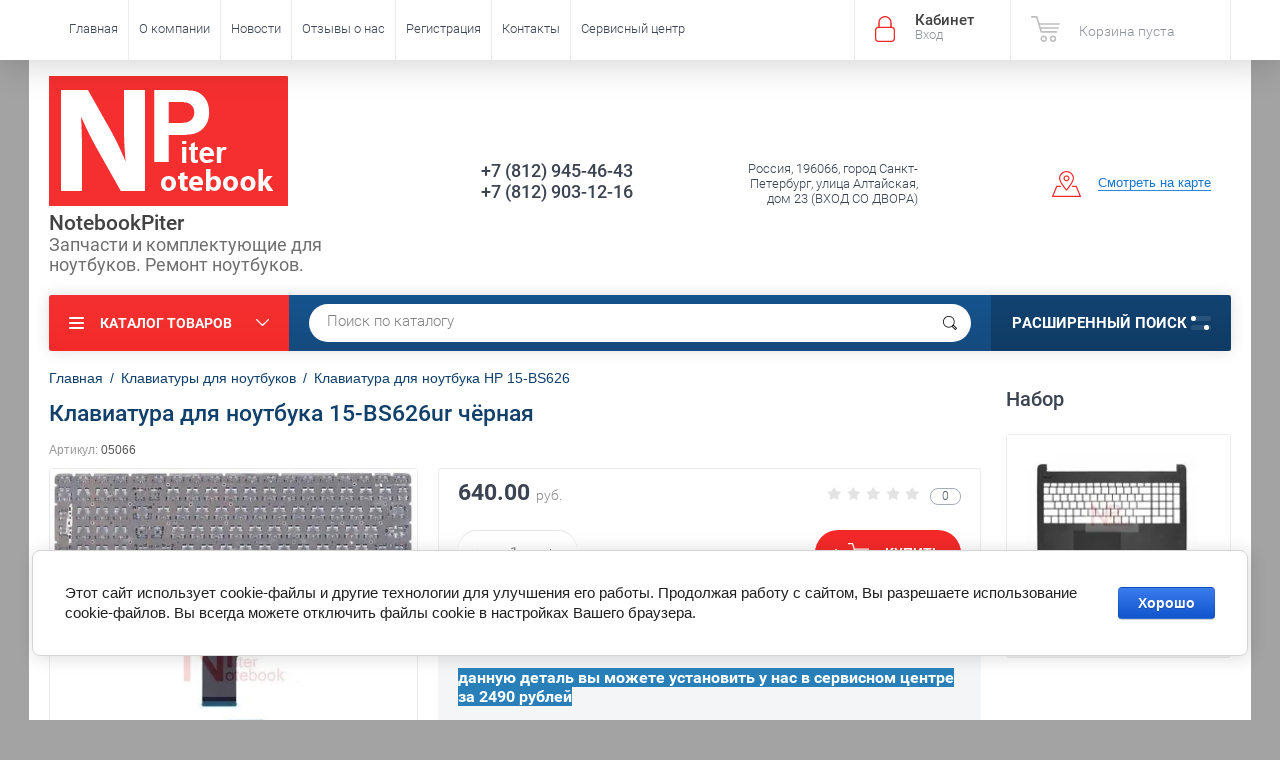

--- FILE ---
content_type: text/html; charset=utf-8
request_url: https://www.notebookpiter.ru/shop/product/klaviatura-dlya-noutbuka-15-bs626ur-chernaya
body_size: 21042
content:

	<!doctype html><html lang="ru"><head><meta charset="utf-8"><meta name="robots" content="all"/><title>Клавиатура ноутбука HP 15-BS626 чёрная купить в СПБ</title><meta name="description" content="Клавиатура для ноутбука 15-BS626 черная в наличии, с гарантией. Купить клавиатуру в нашем магазине можно с доставкой по СПБ и всей России."><meta name="keywords" content="клавиатура для 15-BS626 чёрная купить"><meta name="SKYPE_TOOLBAR" content="SKYPE_TOOLBAR_PARSER_COMPATIBLE"><meta name="viewport" content="width=device-width, initial-scale=1.0, maximum-scale=1.0, user-scalable=no"><meta name="format-detection" content="telephone=no"><meta http-equiv="x-rim-auto-match" content="none"><script src="/g/libs/jquery/1.10.2/jquery.min.js"></script>	<link rel="stylesheet" href="/g/css/styles_articles_tpl.css">
<meta name="yandex-verification" content="54cf64a2c8ed51ae" />
<meta name='wmail-verification' content='0bede291df13c3868722399715f848ad' />
<link rel='stylesheet' type='text/css' href='/shared/highslide-4.1.13/highslide.min.css'/>
<script type='text/javascript' src='/shared/highslide-4.1.13/highslide-full.packed.js'></script>
<script type='text/javascript'>
hs.graphicsDir = '/shared/highslide-4.1.13/graphics/';
hs.outlineType = null;
hs.showCredits = false;
hs.lang={cssDirection:'ltr',loadingText:'Загрузка...',loadingTitle:'Кликните чтобы отменить',focusTitle:'Нажмите чтобы перенести вперёд',fullExpandTitle:'Увеличить',fullExpandText:'Полноэкранный',previousText:'Предыдущий',previousTitle:'Назад (стрелка влево)',nextText:'Далее',nextTitle:'Далее (стрелка вправо)',moveTitle:'Передвинуть',moveText:'Передвинуть',closeText:'Закрыть',closeTitle:'Закрыть (Esc)',resizeTitle:'Восстановить размер',playText:'Слайд-шоу',playTitle:'Слайд-шоу (пробел)',pauseText:'Пауза',pauseTitle:'Приостановить слайд-шоу (пробел)',number:'Изображение %1/%2',restoreTitle:'Нажмите чтобы посмотреть картинку, используйте мышь для перетаскивания. Используйте клавиши вперёд и назад'};</script>

            <!-- 46b9544ffa2e5e73c3c971fe2ede35a5 -->
            <script src='/shared/s3/js/lang/ru.js'></script>
            <script src='/shared/s3/js/common.min.js'></script>
        <link rel='stylesheet' type='text/css' href='/shared/s3/css/calendar.css' /><link rel="icon" href="/favicon.ico" type="image/x-icon">

<!--s3_require-->
<link rel="stylesheet" href="/g/basestyle/1.0.1/user/user.css" type="text/css"/>
<link rel="stylesheet" href="/g/basestyle/1.0.1/cookie.message/cookie.message.css" type="text/css"/>
<link rel="stylesheet" href="/g/basestyle/1.0.1/user/user.blue.css" type="text/css"/>
<script type="text/javascript" src="/g/basestyle/1.0.1/user/user.js" async></script>
<link rel="stylesheet" href="/g/s3/lp/lpc.v4/css/styles.css" type="text/css"/>
<link rel="stylesheet" href="/g/s3/lp/cookie.message/__landing_page_content_global.css" type="text/css"/>
<link rel="stylesheet" href="/g/s3/lp/cookie.message/colors_lpc.css" type="text/css"/>
<link rel="stylesheet" href="/g/basestyle/1.0.1/cookie.message/cookie.message.blue.css" type="text/css"/>
<script type="text/javascript" src="/g/basestyle/1.0.1/cookie.message/cookie.message.js" async></script>
<!--/s3_require-->
			
		
		
		
			<link rel="stylesheet" type="text/css" href="/g/shop2v2/default/css/theme.less.css">		
			<script type="text/javascript" src="/g/printme.js"></script>
		<script type="text/javascript" src="/g/shop2v2/default/js/tpl.js"></script>
		<script type="text/javascript" src="/g/shop2v2/default/js/baron.min.js"></script>
		
			<script type="text/javascript" src="/g/shop2v2/default/js/shop2.2.js"></script>
		
	<script type="text/javascript">shop2.init({"productRefs": {"1401219700":{"cvet_klaviatury":{"169947841":["482613107","482622107","482645707","482649707","482650507","482651507","482652707","482657707","482732507","482802107","482802507","482803707","482804107","507867107","507869907","507871707","507872707","507873707","507874307","507915507","507919507","507921307","512785107","512852507","512853507","512857307","512863707","512864107","512864507","512865907","512866307","512866707","512867907","512868707","1741641900"]},"podsvetka":{"169948441":["482613107","482622107","482645707","482649707","482650507","482651507","482652707","482657707","482732507","482802107","482802507","482803707","482804107","507867107","507869907","507871707","507872707","507873707","507874307","507915507","507919507","507921307","512785107","512852507","512853507","512857307","512863707","512864107","512864507","512865907","512866307","512866707","512867907","512868707","1741641900"]},"raskladka":{"RU\/EN":["482613107","482622107","482645707","482649707","482650507","482651507","482652707","482657707","482732507","482802107","482802507","482803707","482804107","507867107","507869907","507871707","507872707","507873707","507874307","507915507","507919507","507921307","512785107","512852507","512853507","512857307","512863707","512864107","512864507","512865907","512866307","512866707","512867907","512868707","1741641900"]},"sostoanie":{"\u043d\u043e\u0432\u0430\u044f":["482613107","482622107","482645707","482649707","482650507","482651507","482652707","482657707","482732507","482802107","482802507","482803707","482804107","507867107","507869907","507871707","507872707","507873707","507874307","507915507","507919507","507921307","512785107","512852507","512853507","512857307","512863707","512864107","512864507","512865907","512866307","512866707","512867907","512868707","1741641900"]},"nalicie":{"\u043f\u043e\u0434 \u0437\u0430\u043a\u0430\u0437 1 \u0440\u0430\u0431\u043e\u0447\u0438\u0439 \u0434\u0435\u043d\u044c":["482613107","482622107","482645707","482649707","482650507","482651507","482652707","482657707","482732507","482802107","482802507","482803707","482804107","507867107","507869907","507871707","507872707","507873707","507874307","507915507","507919507","507921307","512785107","512852507","512853507","512857307","512863707","512864107","512864507","512865907","512866307","512866707","512867907","512868707","1741641900"]},"sovmestimost__929":{"5c375adc1a30eb52a2e2934e036bf243":["482613107","482622107","482645707","482649707","482650507","482651507","482652707","482657707","482732507","482802107","482802507","482803707","482804107","507867107","507869907","507871707","507872707","507873707","507874307","507915507","507919507","507921307","512785107","512852507","512853507","512857307","512863707","512864107","512864507","512865907","512866307","512866707","512867907","512868707","1741641900"]}}},"apiHash": {"getPromoProducts":"e62bfaa525bb30651b2c9d97e409c7c7","getSearchMatches":"218d00355845d7977ba526b7e387de51","getFolderCustomFields":"7be2d1098c52359cc8b76af250cae64c","getProductListItem":"83ca8b76a4c396791f1d70e702154817","cartAddItem":"5cc87a839c82f372cad394188b77a3fd","cartRemoveItem":"13fcb0c4d9bf67d3cf55b86b0db64479","cartUpdate":"2d338cf7c86f3359517d9958025054f1","cartRemoveCoupon":"6c780ab6be1cad9e26a81016c211ba10","cartAddCoupon":"6439a942895db37d1920b59369d69d0b","deliveryCalc":"b51438dd0c91f1961c6f76b2a33def27","printOrder":"833db465c0142f9111e3ce2a38fe0e79","cancelOrder":"99d93943b1f830efce1f1ca64da7d178","cancelOrderNotify":"b205931fd4f33489487b8df46c4f890c","repeatOrder":"7598bf8580dd7019b3c24e872fe92433","paymentMethods":"ca1a1f64f3c1fc67e67007f03cd99082","compare":"25e61055aea3ad58ce25aec9acccef3e"},"hash": null,"verId": 1332486,"mode": "product","step": "","uri": "/shop","IMAGES_DIR": "/d/","my": {"list_picture_enlarge":true,"accessory":"\u0410\u043a\u0441\u0441\u0435\u0441\u0441\u0443\u0430\u0440\u044b","kit":"\u041d\u0430\u0431\u043e\u0440","recommend":"\u0420\u0435\u043a\u043e\u043c\u0435\u043d\u0434\u0443\u0435\u043c\u044b\u0435","similar":"\u041f\u043e\u0445\u043e\u0436\u0438\u0435","modification":"\u041c\u043e\u0434\u0438\u0444\u0438\u043a\u0430\u0446\u0438\u0438","unique_values":true,"pricelist_options_toggle":true,"special_alias":"\u0410\u043a\u0446\u0438\u044f"},"shop2_cart_order_payments": 1,"cf_margin_price_enabled": 0,"maps_yandex_key":"8b14d2d3-4be5-47e1-88d4-000c759a73b6","maps_google_key":""});</script>
<style type="text/css">.product-item-thumb {width: 174px;}.product-item-thumb .product-image, .product-item-simple .product-image {height: 205px;width: 174px;}.product-item-thumb .product-amount .amount-title {width: 78px;}.product-item-thumb .product-price {width: 124px;}.shop2-product .product-side-l {width: 450px;}.shop2-product .product-image {height: 450px;width: 450px;}.shop2-product .product-thumbnails li {width: 140px;height: 140px;}</style>
 <link rel="stylesheet" href="/t/v1937/images/theme11/theme.scss.css"><!--<link rel="stylesheet" href="/t/v1937/images/css/theme.scss.css">--><!--[if lt IE 10]><script src="/g/libs/ie9-svg-gradient/0.0.1/ie9-svg-gradient.min.js"></script><script src="/g/libs/jquery-placeholder/2.0.7/jquery.placeholder.min.js"></script><script src="/g/libs/jquery-textshadow/0.0.1/jquery.textshadow.min.js"></script><script src="/g/s3/misc/ie/0.0.1/ie.js"></script><![endif]--><!--[if lt IE 9]><script src="/g/libs/html5shiv/html5.js"></script><![endif]--><link href="/t/v1937/images/bdr_styles.scss.css" rel="stylesheet" type="text/css" /></head><body  ><div class="site-wrapper"><div class="overlay-bg"></div><div class="top-panel-wrapper"><div class="top-panel clear-self"><div class="right-side"><div class="block-user">
	<div class="block-title">Кабинет<span>Вход</span></div>
	<div class="block-body">
		<div class="block-title">Кабинет<span>Вход</span></div>
					<form method="post" action="/users-1">
				<div class="block-body-in">
				<input type="hidden" name="mode" value="login">
				<div class="field name">
					<label class="input"><input type="text" name="login" id="login" tabindex="1" value="" placeholder="Логин или e-mail"></label>
				</div>
				<div class="field password clear-self">
					<label class="input pass"><input type="password" name="password" id="password" tabindex="2" value="" placeholder="Пароль"></label>
					<button type="submit">вход</button>
					<a href="/users-1/forgot_password" class="forgot">Забыли пароль?</a>
				</div>
				</div>
				<div class="field links clear-self">
					<a href="/users-1/register" class="register">Регистрация</a>
					
				</div>
			<re-captcha data-captcha="recaptcha"
     data-name="captcha"
     data-sitekey="6LcYvrMcAAAAAKyGWWuW4bP1De41Cn7t3mIjHyNN"
     data-lang="ru"
     data-rsize="invisible"
     data-type="image"
     data-theme="light"></re-captcha></form>
			</div>
</div><div id="shop2-cart-preview">
			<div class="shop2-block cart-preview ">
		<a href="/shop/cart">
			<div class="block-body">
								<div class="cart-sum emp">Корзина пуста</div>
				<div class="cart-col">0 <span>0</span></div>
	            			</div>
		</a>
	</div>
</div><!-- Cart Preview --></div><div class="left-side clear-self"><div class="top-menu-button">меню</div><div class="top-menu-wrapper"><div class="top-menu-close"><span class="s1">меню</span><span class="s2">Каталог товаров</span></div><div class="top-menu-scroller"><ul class="top-categor"><li><a href="/bloki-pitaniya-dlya-noutbukov-planshetov-monoblokov-zhk-monitorov" >Блоки питания</a><ul class="level-2"><li><a href="/bloki-pitaniya-dlya-noutbukov-acer-asus-samsung-lenovo-dell-toshiba-msi-sony-hp-apple" >для ноутбуков</a></li><li><a href="/bloki-pitaniya-dlya-monoblokov-hp-acer-asus-lenovo-msi" >для моноблоков</a></li><li><a href="/zaryadnyye-ustroystva-dlya-planshetov-samsung,-asus,-acer,-sony,-lenovo,-prestigio,-huawei" >для планшетов</a></li><li><a href="/bloki-pitaniya-dlya-monitorov-i-televizorov-lg-acer-samsung-nec-viewsonic-aoc-benq" >для ЖК мониторов и TV</a></li><li><a href="/avtomobilnyye-zaryadki-dlya-noutbukov" >автомобильные зарядки</a></li></ul></li><li><a href="/shop/folder/akkumulyatory" >Аккумуляторы</a><ul class="level-2"><li><a href="/akkumulyatory-dlya-noutbukov-acer-asus-samsung-lenovo-dell-toshiba-msi-sony-hp-apple" >для ноутбуков</a></li></ul></li><li class="opened active"><a href="/klaviatury-dlya-noutbukov" >Клавиатуры для ноутбуков</a></li><li><a href="/shop/folder/okhlazhdeniye-noutbukov" >Охлаждение ноутбуков</a><ul class="level-2"><li><a href="/shop/folder/ventilyatory-dlya-noutbukov" >Вентиляторы для ноутбуков</a></li><li><a href="/raskhodnyye-materialy-dlya-sistem-okhlazhdeniya-noutbukov" >Расходные материалы</a></li><li><a href="/shop/folder/sistemy-okhlazhdeniya-dlya-noutbukov-v-sbore" >Системы охлаждения в сборе</a></li></ul></li><li><a href="/shop/folder/korpusnyye-detali-dlya-noutbukov" >Корпусные детали</a><ul class="level-2"><li><a href="/shop/folder/poddony-dlya-noutbukov" >Поддоны для ноутбуков</a></li><li><a href="/shop/folder/kryshki-matritsy-noutbukov" >Крышки матрицы ноутбуков</a></li><li><a href="/shop/folder/topkeysy-dlya-noutbukov" >Топкейсы для ноутбуков</a></li><li><a href="/shop/folder/petli-dlya-noutbukov" >Петли для ноутбуков</a></li></ul></li><li><a href="/shop/folder/razyemy-dlya-noutbukov" >Разъемы</a></li><li><a href="/shop/folder/materinskiye-platy-dlya-noutbukov" >Материнские платы для ноутбуков</a></li></ul><ul class="top-menu"><li><a href="/" >Главная</a></li><li><a href="/o-kompanii" >О компании</a></li><li><a href="/novosti" >Новости</a></li><li><a href="/otzyvy-o-nas" >Отзывы о нас</a></li><li><a href="/user" >Регистрация</a></li><li><a href="/nash-adres" >Контакты</a></li><li><a href="/remont-noutbukov-i-planshetov-v-sankt-peterburge" >Сервисный центр</a><ul class="level-2"><li><a href="/remont-noutbukov" >Ремонт ноутбуков</a><ul class="level-3"><li><a href="/diagnostika-noutbukov"  target="_blank">Диагностика ноутбуков</a></li><li><a href="/zamena-ekrana-noutbuka" >Замена экрана ноутбука</a></li><li><a href="/chistka-noutbukov-ot-pyli" >Чистка ноутбуков от пыли</a></li><li><a href="/remont-korpusa-noutbuka"  target="_blank">Ремонт корпуса</a></li><li><a href="/zamena-klaviatury-na-noutbuke"  target="_blank">Замена клавиатуры ноутбука</a></li><li><a href="/zamena-portov-i-raz-yemov-na-noutbuke"  target="_blank">Замена разъема питания ноутбука</a></li><li><a href="/remont-materinskoy-platy-noutbuka" >Ремонт материнской платы ноутбука</a></li><li><a href="/zamena-severnogo-ili-yuzhnogo-mosta-noutbuka"  target="_blank">Замена северного моста ноутбука</a></li><li><a href="/zamena-videokarty-na-noutbuke" >Замена видеокарты на ноутбуке</a></li><li><a href="/remont-noutbukov-apple"  target="_blank">Ремонт ноутбуков Apple</a></li><li><a href="/remont-noutbukov-asus"  target="_blank">Ремонт ноутбуков Asus</a></li><li><a href="/remont-noutbukov-dell"  target="_blank">Ремонт ноутбуков Dell</a></li><li><a href="/remont-noutbukov-acer"  target="_blank">Ремонт ноутбуков Acer</a></li><li><a href="/remont-noutbukov-lenovo"  target="_blank">Ремонт ноутбуков Lenovo</a></li><li><a href="/remont-noutbukov-samsung"  target="_blank">Ремонт ноутбуков Samsung</a></li><li><a href="/remont-noutbukov-hp"  target="_blank">Ремонт ноутбуков HP</a></li><li><a href="/remont-noutbukov-xiaomi" >Ремонт ноутбуков Xiaomi</a></li></ul></li><li><a href="/remont-monoblokov" >Ремонт моноблоков</a></li><li><a href="/nashi-raboty"  target="_blank">Наши работы</a></li></ul></li></ul></div></div></div></div></div><header role="banner" class="site-header"><div class="site-header-in"><div class="left-side"><div class="logo"><a href="http://www.notebookpiter.ru"><img src=/thumb/2/LSR499DBgC6M1ERDohC7-Q/240r130/d/logos.png alt="/"></a></div><div class="site-name-in"><div class="site-name"><a href="http://www.notebookpiter.ru">NotebookPiter</a></div><div class="site-description">Запчасти и комплектующие для ноутбуков. Ремонт ноутбуков.</div></div></div><div class="right-side"><div class="right-side-in"><div class="site-phone"><div class="site-phone-in"><div><a href="tel:+7 (812) 945-46-43">+7 (812) 945-46-43</a><a href="tel:+7 (812) 903-12-16">+7 (812) 903-12-16</a></div></div></div><div class="site-adres"><div class="site-adres-in"><span class="s2">Россия, 196066, город Санкт-Петербург, улица Алтайская, дом 23 (ВХОД СО ДВОРА)</span></div></div><div class="see-on-the-map"><span><a href="/nash-adres">Смотреть на карте</a></span></div></div></div></div></header> <!-- .site-header --><div class="search-panel clear-self"><div class="search-panel-in"><div class="left-side"><div class="left-categor-wrapper"><div class="left-categor-title">Каталог товаров</div><div class="left-folders"><ul class="left-categor"><li><a href="/bloki-pitaniya-dlya-noutbukov-planshetov-monoblokov-zhk-monitorov" >Блоки питания</a><ul class="level-2"><li><a href="/bloki-pitaniya-dlya-noutbukov-acer-asus-samsung-lenovo-dell-toshiba-msi-sony-hp-apple" >для ноутбуков</a></li><li><a href="/bloki-pitaniya-dlya-monoblokov-hp-acer-asus-lenovo-msi" >для моноблоков</a></li><li><a href="/zaryadnyye-ustroystva-dlya-planshetov-samsung,-asus,-acer,-sony,-lenovo,-prestigio,-huawei" >для планшетов</a></li><li><a href="/bloki-pitaniya-dlya-monitorov-i-televizorov-lg-acer-samsung-nec-viewsonic-aoc-benq" >для ЖК мониторов и TV</a></li><li><a href="/avtomobilnyye-zaryadki-dlya-noutbukov" >автомобильные зарядки</a></li></ul></li><li><a href="/shop/folder/akkumulyatory" >Аккумуляторы</a><ul class="level-2"><li><a href="/akkumulyatory-dlya-noutbukov-acer-asus-samsung-lenovo-dell-toshiba-msi-sony-hp-apple" >для ноутбуков</a></li></ul></li><li class="opened active"><a href="/klaviatury-dlya-noutbukov" >Клавиатуры для ноутбуков</a></li><li><a href="/shop/folder/okhlazhdeniye-noutbukov" >Охлаждение ноутбуков</a><ul class="level-2"><li><a href="/shop/folder/ventilyatory-dlya-noutbukov" >Вентиляторы для ноутбуков</a></li><li><a href="/raskhodnyye-materialy-dlya-sistem-okhlazhdeniya-noutbukov" >Расходные материалы</a></li><li><a href="/shop/folder/sistemy-okhlazhdeniya-dlya-noutbukov-v-sbore" >Системы охлаждения в сборе</a></li></ul></li><li><a href="/shop/folder/korpusnyye-detali-dlya-noutbukov" >Корпусные детали</a><ul class="level-2"><li><a href="/shop/folder/poddony-dlya-noutbukov" >Поддоны для ноутбуков</a></li><li><a href="/shop/folder/kryshki-matritsy-noutbukov" >Крышки матрицы ноутбуков</a></li><li><a href="/shop/folder/topkeysy-dlya-noutbukov" >Топкейсы для ноутбуков</a></li><li><a href="/shop/folder/petli-dlya-noutbukov" >Петли для ноутбуков</a></li></ul></li><li><a href="/shop/folder/razyemy-dlya-noutbukov" >Разъемы</a></li><li><a href="/shop/folder/materinskiye-platy-dlya-noutbukov" >Материнские платы для ноутбуков</a></li></ul></div></div></div><div class="right-side">	
    
<div class="search-online-store">
	<div class="block-title">Расширенный поиск <span class="s1"><span class="s2"></span><span class="s3"></span></span></div>

	<div class="block-body">
		<form class="dropdown" action="/shop/search" enctype="multipart/form-data">
			<input type="hidden" name="sort_by" value="">

							<div class="field select" style="border-top:none;">
					<span class="field-title">Выберите категорию</span>
					<select name="s[folder_id]" id="s[folder_id]">
						<option value="">Все</option>
																											                            <option value="291648641" >
	                                 Блоки питания
	                            </option>
	                        														                            <option value="291648841" >
	                                &raquo; для ноутбуков
	                            </option>
	                        														                            <option value="291652241" >
	                                &raquo; для моноблоков
	                            </option>
	                        														                            <option value="291653641" >
	                                &raquo; для планшетов
	                            </option>
	                        														                            <option value="291654241" >
	                                &raquo; для ЖК мониторов и TV
	                            </option>
	                        														                            <option value="459569841" >
	                                &raquo; автомобильные зарядки
	                            </option>
	                        														                            <option value="292168041" >
	                                 Аккумуляторы
	                            </option>
	                        														                            <option value="292178241" >
	                                &raquo; для ноутбуков
	                            </option>
	                        														                            <option value="301931241" >
	                                 Клавиатуры для ноутбуков
	                            </option>
	                        														                            <option value="25279415" >
	                                 Охлаждение ноутбуков
	                            </option>
	                        														                            <option value="25279615" >
	                                &raquo; Вентиляторы для ноутбуков
	                            </option>
	                        														                            <option value="25280215" >
	                                &raquo; Расходные материалы
	                            </option>
	                        														                            <option value="25280415" >
	                                &raquo; Системы охлаждения в сборе
	                            </option>
	                        														                            <option value="68034815" >
	                                 Корпусные детали
	                            </option>
	                        														                            <option value="70946215" >
	                                &raquo; Поддоны для ноутбуков
	                            </option>
	                        														                            <option value="70946615" >
	                                &raquo; Крышки матрицы ноутбуков
	                            </option>
	                        														                            <option value="72141015" >
	                                &raquo; Топкейсы для ноутбуков
	                            </option>
	                        														                            <option value="79526215" >
	                                &raquo; Петли для ноутбуков
	                            </option>
	                        														                            <option value="80119815" >
	                                 Разъемы
	                            </option>
	                        														                            <option value="191689215" >
	                                 Материнские платы для ноутбуков
	                            </option>
	                        											</select>
				</div>

				<div id="shop2_search_custom_fields"></div>
			
							<div class="field dimension clear-self">
					<span class="field-title">Цена (руб.):</span>
					<div class="range_slider_wrapper">
						
							<label class="range min">
								<strong>от</strong>
	                            <span class="input"><input name="s[price][min]" type="text" size="5" class="small low" value="0" /></span>
	                        </label>
	                        <label class="range max">  
	                        	<strong>до</strong>
								<span class="input"><input name="s[price][max]" type="text" size="5" class="small hight" data-max="40000" value="40000" /></span>
							</label>
							<div class="input_range_slider price"></div>
					 </div>
				</div>
			
<!-- 							<div class="field dimension clear-self">
					<span class="field-title">Цена (руб.):</span><br>
					<label class="start">
						<span class="input"><input name="s[price][min]" placeholder="от" type="text" value=""></span>
					</label>
					<label class="end">
						<span class="input"><input name="s[price][max]" placeholder="до" type="text" value=""></span>
					</label>
				</div>
			 -->

							<div class="field text">
					<label class="field-title" for="s[name]">Название</label>
					<label class="input"><input type="text" name="s[name]" id="s[name]" value=""></label>
				</div>
			
							<div class="field text">
					<label class="field-title" for="s[article">Артикул:</label>
					<label class="input"><input type="text" name="s[article]" id="s[article" value=""></label>
				</div>
			
							<div class="field text">
					<label class="field-title" for="search_text">Текст</label>
					<label class="input"><input type="text" name="search_text" id="search_text"  value=""></label>
				</div>
			
						
							<div class="field select">
					<span class="field-title">Производитель</span>
					<select name="s[vendor_id]">
						<option value="">Все</option>          
	                    	                        <option value="132831041" >3Q</option>
	                    	                        <option value="82007041" >Acer</option>
	                    	                        <option value="10817015" >AEG</option>
	                    	                        <option value="133698441" >Alcatel</option>
	                    	                        <option value="7332815" >Amazon</option>
	                    	                        <option value="84469041" >Apple</option>
	                    	                        <option value="82006841" >Asus</option>
	                    	                        <option value="119984041" >Benq</option>
	                    	                        <option value="10817615" >BLACK&amp;DECKER</option>
	                    	                        <option value="10795015" >Bosch</option>
	                    	                        <option value="13813415" >Canon</option>
	                    	                        <option value="4309309" >Chuwi</option>
	                    	                        <option value="3853615" >Clevo</option>
	                    	                        <option value="83895041" >Dell</option>
	                    	                        <option value="10867815" >DEWALT</option>
	                    	                        <option value="7776215" >Dexp</option>
	                    	                        <option value="1985215" >DNS</option>
	                    	                        <option value="16320815" >eMashines</option>
	                    	                        <option value="117997441" >Fujitsu Siemens</option>
	                    	                        <option value="3434615" >Getac</option>
	                    	                        <option value="86451100" >Haier</option>
	                    	                        <option value="10799215" >Hilti</option>
	                    	                        <option value="10794815" >HITACHI</option>
	                    	                        <option value="13405906" >Honor</option>
	                    	                        <option value="83296441" >HP</option>
	                    	                        <option value="7377815" >HTC</option>
	                    	                        <option value="88349041" >Huawei</option>
	                    	                        <option value="81858841" >Hyundai</option>
	                    	                        <option value="7774215" >IBM (Lenovo)</option>
	                    	                        <option value="82667841" >Lenovo</option>
	                    	                        <option value="7779415" >LG</option>
	                    	                        <option value="10812815" >Makita</option>
	                    	                        <option value="7333015" >Microsoft</option>
	                    	                        <option value="10794415" >MILWAUKEE</option>
	                    	                        <option value="1875815" >MiTAC</option>
	                    	                        <option value="7378215" >Motorola</option>
	                    	                        <option value="107194641" >MSI</option>
	                    	                        <option value="105288841" >Packard Bell</option>
	                    	                        <option value="3465615" >Panasonic</option>
	                    	                        <option value="10812015" >Porter Cable</option>
	                    	                        <option value="88299641" >Prestigio</option>
	                    	                        <option value="10811815" >RYOBI</option>
	                    	                        <option value="82025041" >Samsung</option>
	                    	                        <option value="10814615" >SENCO</option>
	                    	                        <option value="10815615" >Skil</option>
	                    	                        <option value="83185641" >Sony</option>
	                    	                        <option value="82025241" >Toshiba</option>
	                    	                        <option value="7738615" >Xiaomi</option>
	                    					</select>
				</div>
			
											    <div class="field select">
				        <div class="field-title">скидка 5% при установке:</div>
				            				            <select name="s[flags][210708]">
				            <option value="">Все</option>
				            <option value="1">да</option>
				            <option value="0">нет</option>
				        </select>
				    </div>
		    												    <div class="field select">
				        <div class="field-title">Товар с уценкой:</div>
				            				            <select name="s[flags][258815]">
				            <option value="">Все</option>
				            <option value="1">да</option>
				            <option value="0">нет</option>
				        </select>
				    </div>
		    												    <div class="field select">
				        <div class="field-title">100% original:</div>
				            				            <select name="s[flags][308815]">
				            <option value="">Все</option>
				            <option value="1">да</option>
				            <option value="0">нет</option>
				        </select>
				    </div>
		    												    <div class="field select">
				        <div class="field-title">-10% при установке:</div>
				            				            <select name="s[flags][633707]">
				            <option value="">Все</option>
				            <option value="1">да</option>
				            <option value="0">нет</option>
				        </select>
				    </div>
		    												    <div class="field select">
				        <div class="field-title">Новинка:</div>
				            				            <select name="s[flags][2]">
				            <option value="">Все</option>
				            <option value="1">да</option>
				            <option value="0">нет</option>
				        </select>
				    </div>
		    												    <div class="field select">
				        <div class="field-title">Спецпредложение:</div>
				            				            <select name="s[flags][1]">
				            <option value="">Все</option>
				            <option value="1">да</option>
				            <option value="0">нет</option>
				        </select>
				    </div>
		    				
							<div class="field select">
					<span class="field-title">Результатов на странице</span>
					<select name="s[products_per_page]">
									            				            				            <option value="5">5</option>
			            				            				            <option value="20">20</option>
			            				            				            <option value="35">35</option>
			            				            				            <option value="50">50</option>
			            				            				            <option value="65">65</option>
			            				            				            <option value="80">80</option>
			            				            				            <option value="95">95</option>
			            					</select>
				</div>
			
			<div class="submit">
				<button type="submit" class="search-btn">Показать</button>
			</div>
		<re-captcha data-captcha="recaptcha"
     data-name="captcha"
     data-sitekey="6LcYvrMcAAAAAKyGWWuW4bP1De41Cn7t3mIjHyNN"
     data-lang="ru"
     data-rsize="invisible"
     data-type="image"
     data-theme="light"></re-captcha></form>
	</div>
</div><!-- Search Form --></div><div class="center"><div class="site-search"><form action="/shop/search" enctype="multipart/form-data" method="get" class="clear-self"><div class="form-inner"><button type="submit" value="найти"></button><label><input type="text" name="search_text" value="Поиск по каталогу" onfocus="if(this.value=='Поиск по каталогу')this.value=''" onblur="if(this.value=='')this.value='Поиск по каталогу'"></label></div><re-captcha data-captcha="recaptcha"
     data-name="captcha"
     data-sitekey="6LcYvrMcAAAAAKyGWWuW4bP1De41Cn7t3mIjHyNN"
     data-lang="ru"
     data-rsize="invisible"
     data-type="image"
     data-theme="light"></re-captcha></form></div></div></div></div><div class="site-container"><aside role="complementary" class="site-sidebar right">	
			<div class="shop-kind-item-wr clear-self">
			<h4 class="shop-collection-header">
									Набор
							</h4>
		
			<div class="shop-group-kinds">
										
<div class="shop-kind-item clear-self">
				<div class="kind-image-wr clear-self">	
				<div class="kind-image">
					
					<a href="/shop/product/topkejs-dlya-noutbuka-hp-15-bs600ur">
												<img src="/thumb/2/_bkEpruMQhoNV-qHmW9rvw/174r205/d/topkejs-noutbuka-hp-15-bw500.jpg" alt="Топкейс для HP 15-bs600" title="Топкейс для HP 15-bs600" />
											</a>
					<div class="verticalMiddle"></div>
												
				</div>
				<div class="kind-details">
					<div class="kind-name"><a href="/shop/product/topkejs-dlya-noutbuka-hp-15-bs600ur">Топкейс для HP 15-bs600</a></div>
																<div class="product-price">
								
							
								<div class="price-current">
		<strong>1280.00</strong> <span>руб.</span>
			</div>
							
													</div>
									</div>
			</div>
			<div class="shop2-clear-container"></div>
			
	</div>							</div>
		</div>
				<div class="shop-kind-item-wr clear-self">
			<h4 class="shop-collection-header">
									Рекомендуемые
							</h4>
		
			<div class="shop-group-kinds">
										
<div class="shop-kind-item clear-self">
				<div class="kind-image-wr clear-self">	
				<div class="kind-image">
					
					<a href="/shop/product/ramka-kryshki-matricy-noutbuka-hp-15-bs600">
												<img src="/thumb/2/RO51x-tl48Rl40ImP4k8Xw/174r205/d/ramka-kryshki-matricy-dlya-hp-15-bw000.jpg" alt="Рамка матрицы для HP 15-bs600" title="Рамка матрицы для HP 15-bs600" />
											</a>
					<div class="verticalMiddle"></div>
												
				</div>
				<div class="kind-details">
					<div class="kind-name"><a href="/shop/product/ramka-kryshki-matricy-noutbuka-hp-15-bs600">Рамка матрицы для HP 15-bs600</a></div>
																<div class="product-price">
								
							
								<div class="price-current">
		<strong>560.00</strong> <span>руб.</span>
			</div>
							
													</div>
									</div>
			</div>
			<div class="shop2-clear-container"></div>
			
	</div>										
<div class="shop-kind-item clear-self">
				<div class="kind-image-wr clear-self">	
				<div class="kind-image">
					
					<a href="/shop/product/blok-pitaniya-dlya-noutbuka-hp-15-bs600">
												<img src="/thumb/2/Dt4eT1VvVzCQDqUu61PVmA/174r205/d/blok-pitaniya-hp-195x333-45x30-mm.jpg" alt="Блок питания для ноутбука HP 15-BS600" title="Блок питания для ноутбука HP 15-BS600" />
											</a>
					<div class="verticalMiddle"></div>
												
				</div>
				<div class="kind-details">
					<div class="kind-name"><a href="/shop/product/blok-pitaniya-dlya-noutbuka-hp-15-bs600">Блок питания для ноутбука HP 15-BS600</a></div>
																<div class="product-price">
								
		
	<div class="price-old "><span>
		<strong>1280.00</strong>
		
			руб.	
	</span></div>

								
								<div class="price-current">
		<strong>1120.00</strong> <span>руб.</span>
			</div>
							
													</div>
									</div>
			</div>
			<div class="shop2-clear-container"></div>
			
	</div>										
<div class="shop-kind-item clear-self">
				<div class="kind-image-wr clear-self">	
				<div class="kind-image">
					
					<a href="/shop/product/akkumulyatornaya-batareya-dlya-noutbuka-hp-15-bs600">
												<img src="/thumb/2/PCWYrHvMsj93N45L8uI_WA/174r205/d/batareya_jc04_dlya_noutbuka_hp_15_bw_original.jpg" alt="Аккумуляторная батарея для ноутбука HP 15-BS600" title="Аккумуляторная батарея для ноутбука HP 15-BS600" />
											</a>
					<div class="verticalMiddle"></div>
												
				</div>
				<div class="kind-details">
					<div class="kind-name"><a href="/shop/product/akkumulyatornaya-batareya-dlya-noutbuka-hp-15-bs600">Аккумуляторная батарея для ноутбука HP 15-BS600</a></div>
																<div class="product-price">
								
		
	<div class="price-old "><span>
		<strong>1600.00</strong>
		
			руб.	
	</span></div>

								
								<div class="price-current">
		<strong>1440.00</strong> <span>руб.</span>
			</div>
							
													</div>
									</div>
			</div>
			<div class="shop2-clear-container"></div>
			
	</div>										
<div class="shop-kind-item clear-self">
				<div class="kind-image-wr clear-self">	
				<div class="kind-image">
					
					<a href="/shop/product/petli-dlya-noutbuka-hp-15-bs600ur">
												<img src="/thumb/2/iek7bCL7fVCrNA7fLdJfiw/174r205/d/petli-dlya-hp-250-g6.jpg" alt="Петли для ноутбука HP 15-bs600" title="Петли для ноутбука HP 15-bs600" />
											</a>
					<div class="verticalMiddle"></div>
												
				</div>
				<div class="kind-details">
					<div class="kind-name"><a href="/shop/product/petli-dlya-noutbuka-hp-15-bs600ur">Петли для ноутбука HP 15-bs600</a></div>
																<div class="product-price">
								
							
								<div class="price-current">
		<strong>400.00</strong> <span>руб.</span>
			</div>
							
													</div>
									</div>
			</div>
			<div class="shop2-clear-container"></div>
			
	</div>										
<div class="shop-kind-item clear-self">
				<div class="kind-image-wr clear-self">	
				<div class="kind-image">
					
					<a href="/shop/product/kryshka-matricy-dlya-noutbuka-hp-15-bs600ur-chernaya">
												<img src="/thumb/2/NpXNH-hdmxMrse1f4sPf3Q/174r205/d/kryshka-matricy-noutbuka-hp-250-g6-15-bs-chernaya.jpg" alt="Крышка матрицы для HP 15-bs600" title="Крышка матрицы для HP 15-bs600" />
											</a>
					<div class="verticalMiddle"></div>
												
				</div>
				<div class="kind-details">
					<div class="kind-name"><a href="/shop/product/kryshka-matricy-dlya-noutbuka-hp-15-bs600ur-chernaya">Крышка матрицы для HP 15-bs600</a></div>
																<div class="product-price">
								
							
								<div class="price-current">
		<strong>1120.00</strong> <span>руб.</span>
			</div>
							
													</div>
									</div>
			</div>
			<div class="shop2-clear-container"></div>
			
	</div>										
<div class="shop-kind-item clear-self">
				<div class="kind-image-wr clear-self">	
				<div class="kind-image">
					
					<a href="/shop/product/kuler-dlya-noutbuka-hp-15-bs600">
												<img src="/thumb/2/1ofsa6fNAHiRcBxOcGMfPg/174r205/d/ventilyator-dlya-noutbuka-hp-15-ac-15-ad-15-af-15-ay.jpg" alt="Кулер для ноутбука HP 15-bs600" title="Кулер для ноутбука HP 15-bs600" />
											</a>
					<div class="verticalMiddle"></div>
												
				</div>
				<div class="kind-details">
					<div class="kind-name"><a href="/shop/product/kuler-dlya-noutbuka-hp-15-bs600">Кулер для ноутбука HP 15-bs600</a></div>
																<div class="product-price">
								
		
	<div class="price-old "><span>
		<strong>800.00</strong>
		
			руб.	
	</span></div>

								
								<div class="price-current">
		<strong>400.00</strong> <span>руб.</span>
			</div>
							
													</div>
									</div>
			</div>
			<div class="shop2-clear-container"></div>
			
	</div>							</div>
		</div>
				<div class="shop-kind-item-wr clear-self">
			<h4 class="shop-collection-header">
									Похожие
							</h4>
		
			<div class="shop-group-kinds">
										
<div class="shop-kind-item clear-self">
				<div class="kind-image-wr clear-self">	
				<div class="kind-image">
					
					<a href="/shop/product/klaviatura-dlya-noutbuka-hp-pavilion-15-bs600-s-beloj-podsvetkoj">
												<img src="/thumb/2/HKXJHsxHPavqs-O0cFe6fA/174r205/d/05067-klaviatura.jpg" alt="Клавиатура для HP 15-BS600 с белой подсветкой" title="Клавиатура для HP 15-BS600 с белой подсветкой" />
											</a>
					<div class="verticalMiddle"></div>
												
				</div>
				<div class="kind-details">
					<div class="kind-name"><a href="/shop/product/klaviatura-dlya-noutbuka-hp-pavilion-15-bs600-s-beloj-podsvetkoj">Клавиатура для HP 15-BS600 с белой подсветкой</a></div>
																<div class="product-price">
								
		
	<div class="price-old "><span>
		<strong>1600.00</strong>
		
			руб.	
	</span></div>

								
								<div class="price-current">
		<strong>1440.00</strong> <span>руб.</span>
			</div>
							
													</div>
									</div>
			</div>
			<div class="shop2-clear-container"></div>
			
	</div>							</div>
		</div>
	</aside> <!-- .site-sidebar.right --><main role="main" class="site-main"><div class="site-main-inner"  style=" margin-left: 0;  margin-right: 250px;" >
<div class="site-path" data-url="/"><a href="/"><span>Главная</span></a>/<a href="/klaviatury-dlya-noutbukov"><span>Клавиатуры для ноутбуков</span></a>/<span>Клавиатура для ноутбука HP 15-BS626</span></div><h1>Клавиатура для ноутбука 15-BS626ur чёрная</h1><script type='text/javascript' src="/g/s3/misc/eventable/0.0.1/s3.eventable.js"></script><script type='text/javascript' src="/g/s3/misc/math/0.0.1/s3.math.js"></script><script type='text/javascript' src="/g/s3/menu/allin/0.0.2/s3.menu.allin.js"></script><script src="/g/s3/misc/form/1.0.0/s3.form.js"></script><script src="/g/templates/shop2/2.33.2/js/owl.carousel.min.js" charset="utf-8"></script><script src="/g/templates/shop2/2.33.2/js/jquery.responsiveTabs.min.js"></script><script src="/g/templates/shop2/2.33.2/js/jquery.formstyler.min.js"></script><script src="/g/templates/shop2/2.33.2/js/animit.min.js"></script><script src="/g/templates/shop2/2.33.2/js/nouislider.min.js" charset="utf-8"></script><script src="/g/templates/shop2/2.33.2/js/jquery.pudge.min.js"></script><script src="/g/s3/misc/includeform/0.0.3/s3.includeform.js"></script><script src="/g/templates/shop2/2.33.2/js/main.js" charset="utf-8"></script><script src="/t/v1937/images/js/main2.js" charset="utf-8"></script>
	<div class="shop2-cookies-disabled shop2-warning hide"></div>
	
	
	
		
							
			
							
			
							
			
		
					

	
					
	
	
					<div class="shop2-product-article"><span>Артикул:</span> 05066</div>
	
	

<form 
	method="post" 
	action="/shop?mode=cart&amp;action=add" 
	accept-charset="utf-8"
	class="shop-product clear-self">

	<input type="hidden" name="kind_id" value="482657707"/>
	<input type="hidden" name="product_id" value="1401219700"/>
	<input type="hidden" name="meta" value='{&quot;cvet_klaviatury&quot;:&quot;169947841&quot;,&quot;podsvetka&quot;:&quot;169948441&quot;,&quot;raskladka&quot;:&quot;RU\/EN&quot;,&quot;sostoanie&quot;:&quot;\u043d\u043e\u0432\u0430\u044f&quot;,&quot;nalicie&quot;:&quot;\u043f\u043e\u0434 \u0437\u0430\u043a\u0430\u0437 1 \u0440\u0430\u0431\u043e\u0447\u0438\u0439 \u0434\u0435\u043d\u044c&quot;}'/>

	<div class="product-side-l">
		<div class="product-image" style="max-width: 459px; max-height: 459px;" title="Клавиатура для ноутбука HP 15-BS626">
              <div class="product-label">
              	                                                	                              </div>
                                <a href="/d/klaviatura-noutbuka-hp-15-rb500ur-chernaya.jpg" onclick="return hs.expand(this, {slideshowGroup: 'gr1'})">
                  <img src="/thumb/2/YNzjp0BmuNtIRpQqheggrg/450r450/d/klaviatura-noutbuka-hp-15-rb500ur-chernaya.jpg " alt="Клавиатура для ноутбука HP 15-BS626" title="Клавиатура для ноутбука HP 15-BS626" />
                </a>
                                                    <a href="/d/klaviatura-05066.jpg" onclick="return hs.expand(this, {slideshowGroup: 'gr1'})" style="display: none;">
                        <img src="/thumb/2/sL0CiSX3Z_naL-UAmTXP6A/450r450/d/klaviatura-05066.jpg " alt="Клавиатура для ноутбука HP 15-BS626" title="Клавиатура для ноутбука HP 15-BS626" />
                    </a>
                                    <a href="/d/05066-klaviatura.jpg" onclick="return hs.expand(this, {slideshowGroup: 'gr1'})" style="display: none;">
                        <img src="/thumb/2/Sa3CC-ECvxoxmnKiU1K4UA/450r450/d/05066-klaviatura.jpg " alt="Клавиатура для ноутбука HP 15-BS626" title="Клавиатура для ноутбука HP 15-BS626" />
                    </a>
                                    <div class="verticalMiddle"></div>
        </div>
                <div class="product-thumbnails-wr">
            <ul  class="product-thumbnails">
                                                                                                                        <li class="active"><a href="/d/klaviatura-noutbuka-hp-15-rb500ur-chernaya.jpg" class="active">
                  <img src="/thumb/2/eTTsNcKkBF21Dx2FOumhYQ/75r75/d/klaviatura-noutbuka-hp-15-rb500ur-chernaya.jpg" alt="Клавиатура для ноутбука HP 15-BS626" title="Клавиатура для ноутбука HP 15-BS626"  />
                </a><div class="verticalMiddle"></div></li>
                                                    <li>
                        <a href="/d/klaviatura-05066.jpg">
                            <img src="/thumb/2/et7zZtq_gF1Bflo5Ue50jQ/75r75/d/klaviatura-05066.jpg" alt="Клавиатура для ноутбука HP 15-BS626" title="Клавиатура для ноутбука HP 15-BS626" />
                        </a>
                        <div class="verticalMiddle"></div>
                    </li>
                                    <li>
                        <a href="/d/05066-klaviatura.jpg">
                            <img src="/thumb/2/3LGmVU5EuF__lTK39QCV4Q/75r75/d/05066-klaviatura.jpg" alt="Клавиатура для ноутбука HP 15-BS626" title="Клавиатура для ноутбука HP 15-BS626" />
                        </a>
                        <div class="verticalMiddle"></div>
                    </li>
                            </ul>
        </div>
        
		
	</div>
	<div class="product-side-r">
		
					<div class="form-add">
				
				<div class="product-price-wr clear-self">
					
	
	<div class="tpl-rating-block"><span class="s1"><div class="tpl-stars"><div class="tpl-rating" style="width: 0%;"></div></div></span><span class="s2">0</span></div>
					<div class="product-price">
							
							<div class="price-current">
		<strong>640.00</strong> <span>руб.</span>
			</div>
					</div>
					
				</div>
				
				<div class="product-btn-wrapper clear-self">
					
				
	<div class="product-amount">
					<div class="amount-title">Количество:</div>
							<div class="shop-product-amount">
				<button type="button" class="amount-minus">&#8722;</button><input type="text" name="amount" data-kind="482657707" data-max="1" data-min="1" data-multiplicity="" maxlength="4" value="1" /><button type="button" class="amount-plus">&#43;</button>
			</div>
						</div>

					<div class="product-btn-in">	
						
			<button class="shop-product-button type-3 buy" type="submit">
			<span>Купить </span>
		</button>
	

<input type="hidden" value="Клавиатура для ноутбука HP 15-BS626" name="product_name" />
<input type="hidden" value="https://www.notebookpiter.ru/shop/product/klaviatura-dlya-noutbuka-15-bs626ur-chernaya" name="product_link" />											</div>
				</div>
			</div>
			
				
					<div class="product-details">
								<div class="product-description">
					<div class="description-title">Описание</div>
					<div class="description-body"><p><span style="color:#ffffff;"><span style="font-size:12pt;"><strong><span style="background-color:#2980b9;">данную деталь вы можете установить у нас в сервисном центре за 2490 рублей</span></strong></span></span></p>

<p><strong>Клавиатура ноутбука HP 15-BS600</strong>&nbsp;&ndash; это устройство ввода информации, и основной инструмент взаимодействия пользователя с ноутбуком. В случае если ваша клавиатура неисправна, и Вы хотите ее заменить, то можете купить ее в нашем магазине. Новая клавиатура не только вернет функциональные возможности ноутбуку, но и обновит его внешний вид.</p>

<p>При выборе клавиатуры в каталоге товаров у нас на сайте, внимательно сравнивайте, необходимую Вам деталь с фото на сайте. Клавиатуры у некоторых моделей ноутбуков, могут иметь существенные отличия, даже при полном совпадении модели устройства. В случае если Вы затрудняетесь самостоятельно подобрать необходимую Вам клавиатуру, или сомневаетесь в правильном выборе, то обратитесь за помощью к нашим специалистам, позвонив по телефону, либо воспользуйтесь услугами онлайн консультанта на сайте.</p>

<p>Покупая клавиатуру для ноутбука HP&nbsp;в нашем магазине,&nbsp;Вы получаете ряд преимуществ, среди которых стоит отметить:&nbsp;</p>

<ul>
	<li>высокое качество предлагаемых товаров</li>
	<li>быстрая доставка по СПБ и всей России</li>
	<li>низкие цены</li>
	<li>установить купленные детали, можно сразу при покупке в нашем сервисном центре</li>
	<li>профессиональная помощь в подборе нашими специалистами</li>
</ul>

<p>Обратите внимание, что заменить купленную&nbsp;у нас клавиатуру для ноутбука&nbsp;<strong>HP 15-BS600</strong>, Вы можете сразу при покупке в нашем сервисном центре.</p></div>
				</div>
								
			<div class="product-compare">
			<label>
				<input type="checkbox" value="482657707"/>
				Добавить к сравнению
			</label>
		</div>
		
									
 
		
			<ul class="product-options"><li class="even"><div class="option-title">Производитель:</div><div class="option-body"><a href="/shop/vendor/hp">HP</a></div></li></ul>
	

								<div class="shop2-clear-container"></div>
			</div>
							<div class="yashare">
				<script src="https://yastatic.net/es5-shims/0.0.2/es5-shims.min.js"></script>
				<script src="https://yastatic.net/share2/share.js"></script>
				
				
				<style type="text/css">
					div.yashare span.b-share a.b-share__handle img,
					div.yashare span.b-share a.b-share__handle span {
						background-image: url("https://yandex.st/share/static/b-share-icon.png");
					}
				</style>
				
				<span class="yashare-header">поделиться</span>
				
				<div class="ya-share2" data-services="messenger,vkontakte,odnoklassniki,telegram,viber,whatsapp"></div>
			</div>
				
	</div>
	<div class="shop2-clear-container"></div>
<re-captcha data-captcha="recaptcha"
     data-name="captcha"
     data-sitekey="6LcYvrMcAAAAAKyGWWuW4bP1De41Cn7t3mIjHyNN"
     data-lang="ru"
     data-rsize="invisible"
     data-type="image"
     data-theme="light"></re-captcha></form><!-- Product -->

	



	<div id="product_tabs" class="shop-product-data">
					<ul class="shop-product-tabs">
				<li class="active-tab"><a href="#shop2-tabs-1">Параметры</a></li><li ><a href="#shop2-tabs-3">Модификации</a></li><li ><a href="#shop2-tabs-01">Отзывы</a></li><li ><a href="#shop2-tabs-29">Совместимость</a></li>
			</ul>

						<div class="shop-product-desc">
				
								<div class="desc-area active-area" id="shop2-tabs-1">
					<div class="shop2-product-params"><div class="product-params-tr-wr"><div class="product-params-tr odd clear-self"><div class="product-params-title">Цвет</div><div class="product-params-body">чёрный</div></div><div class="product-params-tr even clear-self"><div class="product-params-title">Подсветка</div><div class="product-params-body">без подсветки</div></div><div class="product-params-tr odd clear-self"><div class="product-params-title">Раскладка</div><div class="product-params-body">RU/EN </div></div></div><div class="product-params-tr-wr"><div class="product-params-tr even clear-self"><div class="product-params-title">Состояние</div><div class="product-params-body">новая </div></div><div class="product-params-tr odd clear-self"><div class="product-params-title">Наличие:</div><div class="product-params-body">под заказ 1 рабочий день </div></div></div></div>
					<div class="shop2-clear-container"></div>
				</div>
				
								
								<div class="desc-area " id="shop2-tabs-3">
					<div class="shop2-group-kinds">
							
<div class="shop-kind-item clear-self">
				<div class="kind-image-wr clear-self">	
				<div class="kind-image">
					
					<a href="/shop/product/klaviatura-dlya-noutbuka-15-bs600-chernaya">
												<img src="/thumb/2/4NPsNdBVWBAp-Mjxcw94dA/174r205/d/klaviatura-noutbuka-hp-15-rb500ur-chernaya.jpg" alt="Клавиатура для ноутбука HP 15-BS600" title="Клавиатура для ноутбука HP 15-BS600" />
											</a>
					<div class="verticalMiddle"></div>
												
				</div>
				<div class="kind-details">
					<div class="kind-name"><a href="/shop/product/klaviatura-dlya-noutbuka-15-bs600-chernaya">Клавиатура для ноутбука HP 15-BS600</a></div>
																<div class="product-price">
								
							
								<div class="price-current">
		<strong>640.00</strong> <span>руб.</span>
			</div>
							
													</div>
									</div>
			</div>
			<div class="shop2-clear-container"></div>
							
			<div class="product-compare">
			<label>
				<input type="checkbox" value="1741641900"/>
				Добавить к сравнению
			</label>
		</div>
		
<div class="shop2-product-params"><div class="product-params-tr-wr"></div><div class="product-params-tr-wr"></div></div>			
	</div>	
<div class="shop-kind-item clear-self">
				<div class="kind-image-wr clear-self">	
				<div class="kind-image">
					
					<a href="/shop/product/klaviatura-dlya-noutbuka-15-bs610ur-chernaya">
												<img src="/thumb/2/4NPsNdBVWBAp-Mjxcw94dA/174r205/d/klaviatura-noutbuka-hp-15-rb500ur-chernaya.jpg" alt="Клавиатура для ноутбука HP 15-BS610" title="Клавиатура для ноутбука HP 15-BS610" />
											</a>
					<div class="verticalMiddle"></div>
												
				</div>
				<div class="kind-details">
					<div class="kind-name"><a href="/shop/product/klaviatura-dlya-noutbuka-15-bs610ur-chernaya">Клавиатура для ноутбука HP 15-BS610</a></div>
																<div class="product-price">
								
							
								<div class="price-current">
		<strong>640.00</strong> <span>руб.</span>
			</div>
							
													</div>
									</div>
			</div>
			<div class="shop2-clear-container"></div>
							
			<div class="product-compare">
			<label>
				<input type="checkbox" value="482613107"/>
				Добавить к сравнению
			</label>
		</div>
		
<div class="shop2-product-params"><div class="product-params-tr-wr"></div><div class="product-params-tr-wr"></div></div>			
	</div>	
<div class="shop-kind-item clear-self">
				<div class="kind-image-wr clear-self">	
				<div class="kind-image">
					
					<a href="/shop/product/klaviatura-dlya-noutbuka-15-bs612-chernaya">
												<img src="/thumb/2/4NPsNdBVWBAp-Mjxcw94dA/174r205/d/klaviatura-noutbuka-hp-15-rb500ur-chernaya.jpg" alt="Клавиатура для ноутбука HP 15-BS612" title="Клавиатура для ноутбука HP 15-BS612" />
											</a>
					<div class="verticalMiddle"></div>
												
				</div>
				<div class="kind-details">
					<div class="kind-name"><a href="/shop/product/klaviatura-dlya-noutbuka-15-bs612-chernaya">Клавиатура для ноутбука HP 15-BS612</a></div>
																<div class="product-price">
								
							
								<div class="price-current">
		<strong>640.00</strong> <span>руб.</span>
			</div>
							
													</div>
									</div>
			</div>
			<div class="shop2-clear-container"></div>
							
			<div class="product-compare">
			<label>
				<input type="checkbox" value="482622107"/>
				Добавить к сравнению
			</label>
		</div>
		
<div class="shop2-product-params"><div class="product-params-tr-wr"></div><div class="product-params-tr-wr"></div></div>			
	</div>	
<div class="shop-kind-item clear-self">
				<div class="kind-image-wr clear-self">	
				<div class="kind-image">
					
					<a href="/shop/product/klaviatura-dlya-noutbuka-15-bs613ur-chernaya">
												<img src="/thumb/2/4NPsNdBVWBAp-Mjxcw94dA/174r205/d/klaviatura-noutbuka-hp-15-rb500ur-chernaya.jpg" alt="Клавиатура для ноутбука HP 15-BS613" title="Клавиатура для ноутбука HP 15-BS613" />
											</a>
					<div class="verticalMiddle"></div>
												
				</div>
				<div class="kind-details">
					<div class="kind-name"><a href="/shop/product/klaviatura-dlya-noutbuka-15-bs613ur-chernaya">Клавиатура для ноутбука HP 15-BS613</a></div>
																<div class="product-price">
								
							
								<div class="price-current">
		<strong>640.00</strong> <span>руб.</span>
			</div>
							
													</div>
									</div>
			</div>
			<div class="shop2-clear-container"></div>
							
			<div class="product-compare">
			<label>
				<input type="checkbox" value="482645707"/>
				Добавить к сравнению
			</label>
		</div>
		
<div class="shop2-product-params"><div class="product-params-tr-wr"></div><div class="product-params-tr-wr"></div></div>			
	</div>	
<div class="shop-kind-item clear-self">
				<div class="kind-image-wr clear-self">	
				<div class="kind-image">
					
					<a href="/shop/product/klaviatura-dlya-noutbuka-15-bs614ur-chernaya">
												<img src="/thumb/2/4NPsNdBVWBAp-Mjxcw94dA/174r205/d/klaviatura-noutbuka-hp-15-rb500ur-chernaya.jpg" alt="Клавиатура для ноутбука HP 15-BS614" title="Клавиатура для ноутбука HP 15-BS614" />
											</a>
					<div class="verticalMiddle"></div>
												
				</div>
				<div class="kind-details">
					<div class="kind-name"><a href="/shop/product/klaviatura-dlya-noutbuka-15-bs614ur-chernaya">Клавиатура для ноутбука HP 15-BS614</a></div>
																<div class="product-price">
								
							
								<div class="price-current">
		<strong>640.00</strong> <span>руб.</span>
			</div>
							
													</div>
									</div>
			</div>
			<div class="shop2-clear-container"></div>
							
			<div class="product-compare">
			<label>
				<input type="checkbox" value="482649707"/>
				Добавить к сравнению
			</label>
		</div>
		
<div class="shop2-product-params"><div class="product-params-tr-wr"></div><div class="product-params-tr-wr"></div></div>			
	</div>	
<div class="shop-kind-item clear-self">
				<div class="kind-image-wr clear-self">	
				<div class="kind-image">
					
					<a href="/shop/product/klaviatura-dlya-noutbuka-15-bs615ur-chernaya">
												<img src="/thumb/2/4NPsNdBVWBAp-Mjxcw94dA/174r205/d/klaviatura-noutbuka-hp-15-rb500ur-chernaya.jpg" alt="Клавиатура для ноутбука HP 15-BS615" title="Клавиатура для ноутбука HP 15-BS615" />
											</a>
					<div class="verticalMiddle"></div>
												
				</div>
				<div class="kind-details">
					<div class="kind-name"><a href="/shop/product/klaviatura-dlya-noutbuka-15-bs615ur-chernaya">Клавиатура для ноутбука HP 15-BS615</a></div>
																<div class="product-price">
								
							
								<div class="price-current">
		<strong>640.00</strong> <span>руб.</span>
			</div>
							
													</div>
									</div>
			</div>
			<div class="shop2-clear-container"></div>
							
			<div class="product-compare">
			<label>
				<input type="checkbox" value="482650507"/>
				Добавить к сравнению
			</label>
		</div>
		
<div class="shop2-product-params"><div class="product-params-tr-wr"></div><div class="product-params-tr-wr"></div></div>			
	</div>	
<div class="shop-kind-item clear-self">
				<div class="kind-image-wr clear-self">	
				<div class="kind-image">
					
					<a href="/shop/product/klaviatura-dlya-noutbuka-15-bs624ur-chernaya">
												<img src="/thumb/2/4NPsNdBVWBAp-Mjxcw94dA/174r205/d/klaviatura-noutbuka-hp-15-rb500ur-chernaya.jpg" alt="Клавиатура для ноутбука HP 15-BS624" title="Клавиатура для ноутбука HP 15-BS624" />
											</a>
					<div class="verticalMiddle"></div>
												
				</div>
				<div class="kind-details">
					<div class="kind-name"><a href="/shop/product/klaviatura-dlya-noutbuka-15-bs624ur-chernaya">Клавиатура для ноутбука HP 15-BS624</a></div>
																<div class="product-price">
								
							
								<div class="price-current">
		<strong>640.00</strong> <span>руб.</span>
			</div>
							
													</div>
									</div>
			</div>
			<div class="shop2-clear-container"></div>
							
			<div class="product-compare">
			<label>
				<input type="checkbox" value="482651507"/>
				Добавить к сравнению
			</label>
		</div>
		
<div class="shop2-product-params"><div class="product-params-tr-wr"></div><div class="product-params-tr-wr"></div></div>			
	</div>	
<div class="shop-kind-item clear-self">
				<div class="kind-image-wr clear-self">	
				<div class="kind-image">
					
					<a href="/shop/product/klaviatura-dlya-noutbuka-15-bs625ur-chernaya">
												<img src="/thumb/2/4NPsNdBVWBAp-Mjxcw94dA/174r205/d/klaviatura-noutbuka-hp-15-rb500ur-chernaya.jpg" alt="Клавиатура для ноутбука HP 15-BS625" title="Клавиатура для ноутбука HP 15-BS625" />
											</a>
					<div class="verticalMiddle"></div>
												
				</div>
				<div class="kind-details">
					<div class="kind-name"><a href="/shop/product/klaviatura-dlya-noutbuka-15-bs625ur-chernaya">Клавиатура для ноутбука HP 15-BS625</a></div>
																<div class="product-price">
								
							
								<div class="price-current">
		<strong>640.00</strong> <span>руб.</span>
			</div>
							
													</div>
									</div>
			</div>
			<div class="shop2-clear-container"></div>
							
			<div class="product-compare">
			<label>
				<input type="checkbox" value="482652707"/>
				Добавить к сравнению
			</label>
		</div>
		
<div class="shop2-product-params"><div class="product-params-tr-wr"></div><div class="product-params-tr-wr"></div></div>			
	</div>	
<div class="shop-kind-item clear-self">
				<div class="kind-image-wr clear-self">	
				<div class="kind-image">
					
					<a href="/shop/product/klaviatura-dlya-noutbuka-15-bs627ur-chernaya">
												<img src="/thumb/2/4NPsNdBVWBAp-Mjxcw94dA/174r205/d/klaviatura-noutbuka-hp-15-rb500ur-chernaya.jpg" alt="Клавиатура для ноутбука HP 15-BS627" title="Клавиатура для ноутбука HP 15-BS627" />
											</a>
					<div class="verticalMiddle"></div>
												
				</div>
				<div class="kind-details">
					<div class="kind-name"><a href="/shop/product/klaviatura-dlya-noutbuka-15-bs627ur-chernaya">Клавиатура для ноутбука HP 15-BS627</a></div>
																<div class="product-price">
								
							
								<div class="price-current">
		<strong>640.00</strong> <span>руб.</span>
			</div>
							
													</div>
									</div>
			</div>
			<div class="shop2-clear-container"></div>
							
			<div class="product-compare">
			<label>
				<input type="checkbox" value="482732507"/>
				Добавить к сравнению
			</label>
		</div>
		
<div class="shop2-product-params"><div class="product-params-tr-wr"></div><div class="product-params-tr-wr"></div></div>			
	</div>	
<div class="shop-kind-item clear-self">
				<div class="kind-image-wr clear-self">	
				<div class="kind-image">
					
					<a href="/shop/product/klaviatura-dlya-noutbuka-15-bs633ur-chernaya">
												<img src="/thumb/2/4NPsNdBVWBAp-Mjxcw94dA/174r205/d/klaviatura-noutbuka-hp-15-rb500ur-chernaya.jpg" alt="Клавиатура для ноутбука HP 15-BS633" title="Клавиатура для ноутбука HP 15-BS633" />
											</a>
					<div class="verticalMiddle"></div>
												
				</div>
				<div class="kind-details">
					<div class="kind-name"><a href="/shop/product/klaviatura-dlya-noutbuka-15-bs633ur-chernaya">Клавиатура для ноутбука HP 15-BS633</a></div>
																<div class="product-price">
								
							
								<div class="price-current">
		<strong>640.00</strong> <span>руб.</span>
			</div>
							
													</div>
									</div>
			</div>
			<div class="shop2-clear-container"></div>
							
			<div class="product-compare">
			<label>
				<input type="checkbox" value="482802107"/>
				Добавить к сравнению
			</label>
		</div>
		
<div class="shop2-product-params"><div class="product-params-tr-wr"></div><div class="product-params-tr-wr"></div></div>			
	</div>	
<div class="shop-kind-item clear-self">
				<div class="kind-image-wr clear-self">	
				<div class="kind-image">
					
					<a href="/shop/product/klaviatura-dlya-noutbuka-15-bs634ur-chernaya">
												<img src="/thumb/2/4NPsNdBVWBAp-Mjxcw94dA/174r205/d/klaviatura-noutbuka-hp-15-rb500ur-chernaya.jpg" alt="Клавиатура для ноутбука HP 15-BS634" title="Клавиатура для ноутбука HP 15-BS634" />
											</a>
					<div class="verticalMiddle"></div>
												
				</div>
				<div class="kind-details">
					<div class="kind-name"><a href="/shop/product/klaviatura-dlya-noutbuka-15-bs634ur-chernaya">Клавиатура для ноутбука HP 15-BS634</a></div>
																<div class="product-price">
								
							
								<div class="price-current">
		<strong>640.00</strong> <span>руб.</span>
			</div>
							
													</div>
									</div>
			</div>
			<div class="shop2-clear-container"></div>
							
			<div class="product-compare">
			<label>
				<input type="checkbox" value="482802507"/>
				Добавить к сравнению
			</label>
		</div>
		
<div class="shop2-product-params"><div class="product-params-tr-wr"></div><div class="product-params-tr-wr"></div></div>			
	</div>	
<div class="shop-kind-item clear-self">
				<div class="kind-image-wr clear-self">	
				<div class="kind-image">
					
					<a href="/shop/product/klaviatura-dlya-noutbuka-15-bs635ur-chernaya">
												<img src="/thumb/2/4NPsNdBVWBAp-Mjxcw94dA/174r205/d/klaviatura-noutbuka-hp-15-rb500ur-chernaya.jpg" alt="Клавиатура для ноутбука HP 15-BS635" title="Клавиатура для ноутбука HP 15-BS635" />
											</a>
					<div class="verticalMiddle"></div>
												
				</div>
				<div class="kind-details">
					<div class="kind-name"><a href="/shop/product/klaviatura-dlya-noutbuka-15-bs635ur-chernaya">Клавиатура для ноутбука HP 15-BS635</a></div>
																<div class="product-price">
								
							
								<div class="price-current">
		<strong>640.00</strong> <span>руб.</span>
			</div>
							
													</div>
									</div>
			</div>
			<div class="shop2-clear-container"></div>
							
			<div class="product-compare">
			<label>
				<input type="checkbox" value="482803707"/>
				Добавить к сравнению
			</label>
		</div>
		
<div class="shop2-product-params"><div class="product-params-tr-wr"></div><div class="product-params-tr-wr"></div></div>			
	</div>	
<div class="shop-kind-item clear-self">
				<div class="kind-image-wr clear-self">	
				<div class="kind-image">
					
					<a href="/shop/product/klaviatura-dlya-noutbuka-15-bs636ur-chernaya">
												<img src="/thumb/2/4NPsNdBVWBAp-Mjxcw94dA/174r205/d/klaviatura-noutbuka-hp-15-rb500ur-chernaya.jpg" alt="Клавиатура для ноутбука HP 15-BS636" title="Клавиатура для ноутбука HP 15-BS636" />
											</a>
					<div class="verticalMiddle"></div>
												
				</div>
				<div class="kind-details">
					<div class="kind-name"><a href="/shop/product/klaviatura-dlya-noutbuka-15-bs636ur-chernaya">Клавиатура для ноутбука HP 15-BS636</a></div>
																<div class="product-price">
								
							
								<div class="price-current">
		<strong>640.00</strong> <span>руб.</span>
			</div>
							
													</div>
									</div>
			</div>
			<div class="shop2-clear-container"></div>
							
			<div class="product-compare">
			<label>
				<input type="checkbox" value="482804107"/>
				Добавить к сравнению
			</label>
		</div>
		
<div class="shop2-product-params"><div class="product-params-tr-wr"></div><div class="product-params-tr-wr"></div></div>			
	</div>	
<div class="shop-kind-item clear-self">
				<div class="kind-image-wr clear-self">	
				<div class="kind-image">
					
					<a href="/shop/product/klaviatura-dlya-noutbuka-15-bs637ur-chernaya">
												<img src="/thumb/2/4NPsNdBVWBAp-Mjxcw94dA/174r205/d/klaviatura-noutbuka-hp-15-rb500ur-chernaya.jpg" alt="Клавиатура для ноутбука HP 15-BS637" title="Клавиатура для ноутбука HP 15-BS637" />
											</a>
					<div class="verticalMiddle"></div>
												
				</div>
				<div class="kind-details">
					<div class="kind-name"><a href="/shop/product/klaviatura-dlya-noutbuka-15-bs637ur-chernaya">Клавиатура для ноутбука HP 15-BS637</a></div>
																<div class="product-price">
								
							
								<div class="price-current">
		<strong>640.00</strong> <span>руб.</span>
			</div>
							
													</div>
									</div>
			</div>
			<div class="shop2-clear-container"></div>
							
			<div class="product-compare">
			<label>
				<input type="checkbox" value="507867107"/>
				Добавить к сравнению
			</label>
		</div>
		
<div class="shop2-product-params"><div class="product-params-tr-wr"></div><div class="product-params-tr-wr"></div></div>			
	</div>	
<div class="shop-kind-item clear-self">
				<div class="kind-image-wr clear-self">	
				<div class="kind-image">
					
					<a href="/shop/product/klaviatura-dlya-noutbuka-15-bs638ur-chernaya">
												<img src="/thumb/2/4NPsNdBVWBAp-Mjxcw94dA/174r205/d/klaviatura-noutbuka-hp-15-rb500ur-chernaya.jpg" alt="Клавиатура для ноутбука HP 15-BS638" title="Клавиатура для ноутбука HP 15-BS638" />
											</a>
					<div class="verticalMiddle"></div>
												
				</div>
				<div class="kind-details">
					<div class="kind-name"><a href="/shop/product/klaviatura-dlya-noutbuka-15-bs638ur-chernaya">Клавиатура для ноутбука HP 15-BS638</a></div>
																<div class="product-price">
								
							
								<div class="price-current">
		<strong>640.00</strong> <span>руб.</span>
			</div>
							
													</div>
									</div>
			</div>
			<div class="shop2-clear-container"></div>
							
			<div class="product-compare">
			<label>
				<input type="checkbox" value="507869907"/>
				Добавить к сравнению
			</label>
		</div>
		
<div class="shop2-product-params"><div class="product-params-tr-wr"></div><div class="product-params-tr-wr"></div></div>			
	</div>	
<div class="shop-kind-item clear-self">
				<div class="kind-image-wr clear-self">	
				<div class="kind-image">
					
					<a href="/shop/product/klaviatura-dlya-noutbuka-15-bs639ur-chernaya">
												<img src="/thumb/2/4NPsNdBVWBAp-Mjxcw94dA/174r205/d/klaviatura-noutbuka-hp-15-rb500ur-chernaya.jpg" alt="Клавиатура для ноутбука HP 15-BS639" title="Клавиатура для ноутбука HP 15-BS639" />
											</a>
					<div class="verticalMiddle"></div>
												
				</div>
				<div class="kind-details">
					<div class="kind-name"><a href="/shop/product/klaviatura-dlya-noutbuka-15-bs639ur-chernaya">Клавиатура для ноутбука HP 15-BS639</a></div>
																<div class="product-price">
								
							
								<div class="price-current">
		<strong>640.00</strong> <span>руб.</span>
			</div>
							
													</div>
									</div>
			</div>
			<div class="shop2-clear-container"></div>
							
			<div class="product-compare">
			<label>
				<input type="checkbox" value="507871707"/>
				Добавить к сравнению
			</label>
		</div>
		
<div class="shop2-product-params"><div class="product-params-tr-wr"></div><div class="product-params-tr-wr"></div></div>			
	</div>	
<div class="shop-kind-item clear-self">
				<div class="kind-image-wr clear-self">	
				<div class="kind-image">
					
					<a href="/shop/product/klaviatura-dlya-noutbuka-15-bs640ur-chernaya">
												<img src="/thumb/2/4NPsNdBVWBAp-Mjxcw94dA/174r205/d/klaviatura-noutbuka-hp-15-rb500ur-chernaya.jpg" alt="Клавиатура для ноутбука HP 15-BS640" title="Клавиатура для ноутбука HP 15-BS640" />
											</a>
					<div class="verticalMiddle"></div>
												
				</div>
				<div class="kind-details">
					<div class="kind-name"><a href="/shop/product/klaviatura-dlya-noutbuka-15-bs640ur-chernaya">Клавиатура для ноутбука HP 15-BS640</a></div>
																<div class="product-price">
								
							
								<div class="price-current">
		<strong>640.00</strong> <span>руб.</span>
			</div>
							
													</div>
									</div>
			</div>
			<div class="shop2-clear-container"></div>
							
			<div class="product-compare">
			<label>
				<input type="checkbox" value="507872707"/>
				Добавить к сравнению
			</label>
		</div>
		
<div class="shop2-product-params"><div class="product-params-tr-wr"></div><div class="product-params-tr-wr"></div></div>			
	</div>	
<div class="shop-kind-item clear-self">
				<div class="kind-image-wr clear-self">	
				<div class="kind-image">
					
					<a href="/shop/product/klaviatura-dlya-noutbuka-15-bs641ur-chernaya">
												<img src="/thumb/2/4NPsNdBVWBAp-Mjxcw94dA/174r205/d/klaviatura-noutbuka-hp-15-rb500ur-chernaya.jpg" alt="Клавиатура для ноутбука HP 15-BS641" title="Клавиатура для ноутбука HP 15-BS641" />
											</a>
					<div class="verticalMiddle"></div>
												
				</div>
				<div class="kind-details">
					<div class="kind-name"><a href="/shop/product/klaviatura-dlya-noutbuka-15-bs641ur-chernaya">Клавиатура для ноутбука HP 15-BS641</a></div>
																<div class="product-price">
								
							
								<div class="price-current">
		<strong>640.00</strong> <span>руб.</span>
			</div>
							
													</div>
									</div>
			</div>
			<div class="shop2-clear-container"></div>
							
			<div class="product-compare">
			<label>
				<input type="checkbox" value="507873707"/>
				Добавить к сравнению
			</label>
		</div>
		
<div class="shop2-product-params"><div class="product-params-tr-wr"></div><div class="product-params-tr-wr"></div></div>			
	</div>	
<div class="shop-kind-item clear-self">
				<div class="kind-image-wr clear-self">	
				<div class="kind-image">
					
					<a href="/shop/product/klaviatura-dlya-noutbuka-15-bs642ur-chernaya">
												<img src="/thumb/2/4NPsNdBVWBAp-Mjxcw94dA/174r205/d/klaviatura-noutbuka-hp-15-rb500ur-chernaya.jpg" alt="Клавиатура для ноутбука HP 15-BS642" title="Клавиатура для ноутбука HP 15-BS642" />
											</a>
					<div class="verticalMiddle"></div>
												
				</div>
				<div class="kind-details">
					<div class="kind-name"><a href="/shop/product/klaviatura-dlya-noutbuka-15-bs642ur-chernaya">Клавиатура для ноутбука HP 15-BS642</a></div>
																<div class="product-price">
								
							
								<div class="price-current">
		<strong>640.00</strong> <span>руб.</span>
			</div>
							
													</div>
									</div>
			</div>
			<div class="shop2-clear-container"></div>
							
			<div class="product-compare">
			<label>
				<input type="checkbox" value="507874307"/>
				Добавить к сравнению
			</label>
		</div>
		
<div class="shop2-product-params"><div class="product-params-tr-wr"></div><div class="product-params-tr-wr"></div></div>			
	</div>	
<div class="shop-kind-item clear-self">
				<div class="kind-image-wr clear-self">	
				<div class="kind-image">
					
					<a href="/shop/product/klaviatura-dlya-noutbuka-15-bs645ur-chernaya">
												<img src="/thumb/2/4NPsNdBVWBAp-Mjxcw94dA/174r205/d/klaviatura-noutbuka-hp-15-rb500ur-chernaya.jpg" alt="Клавиатура для ноутбука HP 15-BS645" title="Клавиатура для ноутбука HP 15-BS645" />
											</a>
					<div class="verticalMiddle"></div>
												
				</div>
				<div class="kind-details">
					<div class="kind-name"><a href="/shop/product/klaviatura-dlya-noutbuka-15-bs645ur-chernaya">Клавиатура для ноутбука HP 15-BS645</a></div>
																<div class="product-price">
								
							
								<div class="price-current">
		<strong>640.00</strong> <span>руб.</span>
			</div>
							
													</div>
									</div>
			</div>
			<div class="shop2-clear-container"></div>
							
			<div class="product-compare">
			<label>
				<input type="checkbox" value="507915507"/>
				Добавить к сравнению
			</label>
		</div>
		
<div class="shop2-product-params"><div class="product-params-tr-wr"></div><div class="product-params-tr-wr"></div></div>			
	</div>	
<div class="shop-kind-item clear-self">
				<div class="kind-image-wr clear-self">	
				<div class="kind-image">
					
					<a href="/shop/product/klaviatura-dlya-noutbuka-15-bs648ur-chernaya">
												<img src="/thumb/2/4NPsNdBVWBAp-Mjxcw94dA/174r205/d/klaviatura-noutbuka-hp-15-rb500ur-chernaya.jpg" alt="Клавиатура для ноутбука HP 15-BS648" title="Клавиатура для ноутбука HP 15-BS648" />
											</a>
					<div class="verticalMiddle"></div>
												
				</div>
				<div class="kind-details">
					<div class="kind-name"><a href="/shop/product/klaviatura-dlya-noutbuka-15-bs648ur-chernaya">Клавиатура для ноутбука HP 15-BS648</a></div>
																<div class="product-price">
								
							
								<div class="price-current">
		<strong>640.00</strong> <span>руб.</span>
			</div>
							
													</div>
									</div>
			</div>
			<div class="shop2-clear-container"></div>
							
			<div class="product-compare">
			<label>
				<input type="checkbox" value="507919507"/>
				Добавить к сравнению
			</label>
		</div>
		
<div class="shop2-product-params"><div class="product-params-tr-wr"></div><div class="product-params-tr-wr"></div></div>			
	</div>	
<div class="shop-kind-item clear-self">
				<div class="kind-image-wr clear-self">	
				<div class="kind-image">
					
					<a href="/shop/product/klaviatura-dlya-noutbuka-15-bs650ur-chernaya">
												<img src="/thumb/2/4NPsNdBVWBAp-Mjxcw94dA/174r205/d/klaviatura-noutbuka-hp-15-rb500ur-chernaya.jpg" alt="Клавиатура для ноутбука HP 15-BS650" title="Клавиатура для ноутбука HP 15-BS650" />
											</a>
					<div class="verticalMiddle"></div>
												
				</div>
				<div class="kind-details">
					<div class="kind-name"><a href="/shop/product/klaviatura-dlya-noutbuka-15-bs650ur-chernaya">Клавиатура для ноутбука HP 15-BS650</a></div>
																<div class="product-price">
								
							
								<div class="price-current">
		<strong>640.00</strong> <span>руб.</span>
			</div>
							
													</div>
									</div>
			</div>
			<div class="shop2-clear-container"></div>
							
			<div class="product-compare">
			<label>
				<input type="checkbox" value="507921307"/>
				Добавить к сравнению
			</label>
		</div>
		
<div class="shop2-product-params"><div class="product-params-tr-wr"></div><div class="product-params-tr-wr"></div></div>			
	</div>	
<div class="shop-kind-item clear-self">
				<div class="kind-image-wr clear-self">	
				<div class="kind-image">
					
					<a href="/shop/product/klaviatura-dlya-noutbuka-15-bs651ur-chernaya">
												<img src="/thumb/2/4NPsNdBVWBAp-Mjxcw94dA/174r205/d/klaviatura-noutbuka-hp-15-rb500ur-chernaya.jpg" alt="Клавиатура для ноутбука HP 15-BS651" title="Клавиатура для ноутбука HP 15-BS651" />
											</a>
					<div class="verticalMiddle"></div>
												
				</div>
				<div class="kind-details">
					<div class="kind-name"><a href="/shop/product/klaviatura-dlya-noutbuka-15-bs651ur-chernaya">Клавиатура для ноутбука HP 15-BS651</a></div>
																<div class="product-price">
								
							
								<div class="price-current">
		<strong>640.00</strong> <span>руб.</span>
			</div>
							
													</div>
									</div>
			</div>
			<div class="shop2-clear-container"></div>
							
			<div class="product-compare">
			<label>
				<input type="checkbox" value="512785107"/>
				Добавить к сравнению
			</label>
		</div>
		
<div class="shop2-product-params"><div class="product-params-tr-wr"></div><div class="product-params-tr-wr"></div></div>			
	</div>	
<div class="shop-kind-item clear-self">
				<div class="kind-image-wr clear-self">	
				<div class="kind-image">
					
					<a href="/shop/product/klaviatura-dlya-noutbuka-15-bs652ur-chernaya">
												<img src="/thumb/2/4NPsNdBVWBAp-Mjxcw94dA/174r205/d/klaviatura-noutbuka-hp-15-rb500ur-chernaya.jpg" alt="Клавиатура для ноутбука HP 15-BS652" title="Клавиатура для ноутбука HP 15-BS652" />
											</a>
					<div class="verticalMiddle"></div>
												
				</div>
				<div class="kind-details">
					<div class="kind-name"><a href="/shop/product/klaviatura-dlya-noutbuka-15-bs652ur-chernaya">Клавиатура для ноутбука HP 15-BS652</a></div>
																<div class="product-price">
								
							
								<div class="price-current">
		<strong>640.00</strong> <span>руб.</span>
			</div>
							
													</div>
									</div>
			</div>
			<div class="shop2-clear-container"></div>
							
			<div class="product-compare">
			<label>
				<input type="checkbox" value="512852507"/>
				Добавить к сравнению
			</label>
		</div>
		
<div class="shop2-product-params"><div class="product-params-tr-wr"></div><div class="product-params-tr-wr"></div></div>			
	</div>	
<div class="shop-kind-item clear-self">
				<div class="kind-image-wr clear-self">	
				<div class="kind-image">
					
					<a href="/shop/product/klaviatura-dlya-noutbuka-15-bs653ur-chernaya">
												<img src="/thumb/2/4NPsNdBVWBAp-Mjxcw94dA/174r205/d/klaviatura-noutbuka-hp-15-rb500ur-chernaya.jpg" alt="Клавиатура для ноутбука HP 15-BS653" title="Клавиатура для ноутбука HP 15-BS653" />
											</a>
					<div class="verticalMiddle"></div>
												
				</div>
				<div class="kind-details">
					<div class="kind-name"><a href="/shop/product/klaviatura-dlya-noutbuka-15-bs653ur-chernaya">Клавиатура для ноутбука HP 15-BS653</a></div>
																<div class="product-price">
								
							
								<div class="price-current">
		<strong>640.00</strong> <span>руб.</span>
			</div>
							
													</div>
									</div>
			</div>
			<div class="shop2-clear-container"></div>
							
			<div class="product-compare">
			<label>
				<input type="checkbox" value="512853507"/>
				Добавить к сравнению
			</label>
		</div>
		
<div class="shop2-product-params"><div class="product-params-tr-wr"></div><div class="product-params-tr-wr"></div></div>			
	</div>	
<div class="shop-kind-item clear-self">
				<div class="kind-image-wr clear-self">	
				<div class="kind-image">
					
					<a href="/shop/product/klaviatura-dlya-noutbuka-15-bs654ur-chernaya">
												<img src="/thumb/2/4NPsNdBVWBAp-Mjxcw94dA/174r205/d/klaviatura-noutbuka-hp-15-rb500ur-chernaya.jpg" alt="Клавиатура для ноутбука HP 15-BS654" title="Клавиатура для ноутбука HP 15-BS654" />
											</a>
					<div class="verticalMiddle"></div>
												
				</div>
				<div class="kind-details">
					<div class="kind-name"><a href="/shop/product/klaviatura-dlya-noutbuka-15-bs654ur-chernaya">Клавиатура для ноутбука HP 15-BS654</a></div>
																<div class="product-price">
								
							
								<div class="price-current">
		<strong>640.00</strong> <span>руб.</span>
			</div>
							
													</div>
									</div>
			</div>
			<div class="shop2-clear-container"></div>
							
			<div class="product-compare">
			<label>
				<input type="checkbox" value="512857307"/>
				Добавить к сравнению
			</label>
		</div>
		
<div class="shop2-product-params"><div class="product-params-tr-wr"></div><div class="product-params-tr-wr"></div></div>			
	</div>	
<div class="shop-kind-item clear-self">
				<div class="kind-image-wr clear-self">	
				<div class="kind-image">
					
					<a href="/shop/product/klaviatura-dlya-noutbuka-15-bs655ur-chernaya">
												<img src="/thumb/2/4NPsNdBVWBAp-Mjxcw94dA/174r205/d/klaviatura-noutbuka-hp-15-rb500ur-chernaya.jpg" alt="Клавиатура для ноутбука HP 15-BS655" title="Клавиатура для ноутбука HP 15-BS655" />
											</a>
					<div class="verticalMiddle"></div>
												
				</div>
				<div class="kind-details">
					<div class="kind-name"><a href="/shop/product/klaviatura-dlya-noutbuka-15-bs655ur-chernaya">Клавиатура для ноутбука HP 15-BS655</a></div>
																<div class="product-price">
								
							
								<div class="price-current">
		<strong>640.00</strong> <span>руб.</span>
			</div>
							
													</div>
									</div>
			</div>
			<div class="shop2-clear-container"></div>
							
			<div class="product-compare">
			<label>
				<input type="checkbox" value="512863707"/>
				Добавить к сравнению
			</label>
		</div>
		
<div class="shop2-product-params"><div class="product-params-tr-wr"></div><div class="product-params-tr-wr"></div></div>			
	</div>	
<div class="shop-kind-item clear-self">
				<div class="kind-image-wr clear-self">	
				<div class="kind-image">
					
					<a href="/shop/product/klaviatura-dlya-noutbuka-15-bs656ur-chernaya">
												<img src="/thumb/2/4NPsNdBVWBAp-Mjxcw94dA/174r205/d/klaviatura-noutbuka-hp-15-rb500ur-chernaya.jpg" alt="Клавиатура для ноутбука HP 15-BS656" title="Клавиатура для ноутбука HP 15-BS656" />
											</a>
					<div class="verticalMiddle"></div>
												
				</div>
				<div class="kind-details">
					<div class="kind-name"><a href="/shop/product/klaviatura-dlya-noutbuka-15-bs656ur-chernaya">Клавиатура для ноутбука HP 15-BS656</a></div>
																<div class="product-price">
								
							
								<div class="price-current">
		<strong>640.00</strong> <span>руб.</span>
			</div>
							
													</div>
									</div>
			</div>
			<div class="shop2-clear-container"></div>
							
			<div class="product-compare">
			<label>
				<input type="checkbox" value="512864107"/>
				Добавить к сравнению
			</label>
		</div>
		
<div class="shop2-product-params"><div class="product-params-tr-wr"></div><div class="product-params-tr-wr"></div></div>			
	</div>	
<div class="shop-kind-item clear-self">
				<div class="kind-image-wr clear-self">	
				<div class="kind-image">
					
					<a href="/shop/product/klaviatura-dlya-noutbuka-15-bs657ur-chernaya">
												<img src="/thumb/2/4NPsNdBVWBAp-Mjxcw94dA/174r205/d/klaviatura-noutbuka-hp-15-rb500ur-chernaya.jpg" alt="Клавиатура для ноутбука HP 15-BS657" title="Клавиатура для ноутбука HP 15-BS657" />
											</a>
					<div class="verticalMiddle"></div>
												
				</div>
				<div class="kind-details">
					<div class="kind-name"><a href="/shop/product/klaviatura-dlya-noutbuka-15-bs657ur-chernaya">Клавиатура для ноутбука HP 15-BS657</a></div>
																<div class="product-price">
								
							
								<div class="price-current">
		<strong>640.00</strong> <span>руб.</span>
			</div>
							
													</div>
									</div>
			</div>
			<div class="shop2-clear-container"></div>
							
			<div class="product-compare">
			<label>
				<input type="checkbox" value="512864507"/>
				Добавить к сравнению
			</label>
		</div>
		
<div class="shop2-product-params"><div class="product-params-tr-wr"></div><div class="product-params-tr-wr"></div></div>			
	</div>	
<div class="shop-kind-item clear-self">
				<div class="kind-image-wr clear-self">	
				<div class="kind-image">
					
					<a href="/shop/product/klaviatura-dlya-noutbuka-15-bs658ur-chernaya">
												<img src="/thumb/2/4NPsNdBVWBAp-Mjxcw94dA/174r205/d/klaviatura-noutbuka-hp-15-rb500ur-chernaya.jpg" alt="Клавиатура для ноутбука HP 15-BS658" title="Клавиатура для ноутбука HP 15-BS658" />
											</a>
					<div class="verticalMiddle"></div>
												
				</div>
				<div class="kind-details">
					<div class="kind-name"><a href="/shop/product/klaviatura-dlya-noutbuka-15-bs658ur-chernaya">Клавиатура для ноутбука HP 15-BS658</a></div>
																<div class="product-price">
								
							
								<div class="price-current">
		<strong>640.00</strong> <span>руб.</span>
			</div>
							
													</div>
									</div>
			</div>
			<div class="shop2-clear-container"></div>
							
			<div class="product-compare">
			<label>
				<input type="checkbox" value="512865907"/>
				Добавить к сравнению
			</label>
		</div>
		
<div class="shop2-product-params"><div class="product-params-tr-wr"></div><div class="product-params-tr-wr"></div></div>			
	</div>	
<div class="shop-kind-item clear-self">
				<div class="kind-image-wr clear-self">	
				<div class="kind-image">
					
					<a href="/shop/product/klaviatura-dlya-noutbuka-15-bs659ur-chernaya">
												<img src="/thumb/2/4NPsNdBVWBAp-Mjxcw94dA/174r205/d/klaviatura-noutbuka-hp-15-rb500ur-chernaya.jpg" alt="Клавиатура для ноутбука HP 15-BS659" title="Клавиатура для ноутбука HP 15-BS659" />
											</a>
					<div class="verticalMiddle"></div>
												
				</div>
				<div class="kind-details">
					<div class="kind-name"><a href="/shop/product/klaviatura-dlya-noutbuka-15-bs659ur-chernaya">Клавиатура для ноутбука HP 15-BS659</a></div>
																<div class="product-price">
								
							
								<div class="price-current">
		<strong>640.00</strong> <span>руб.</span>
			</div>
							
													</div>
									</div>
			</div>
			<div class="shop2-clear-container"></div>
							
			<div class="product-compare">
			<label>
				<input type="checkbox" value="512866307"/>
				Добавить к сравнению
			</label>
		</div>
		
<div class="shop2-product-params"><div class="product-params-tr-wr"></div><div class="product-params-tr-wr"></div></div>			
	</div>	
<div class="shop-kind-item clear-self">
				<div class="kind-image-wr clear-self">	
				<div class="kind-image">
					
					<a href="/shop/product/klaviatura-dlya-noutbuka-15-bs661ur-chernaya">
												<img src="/thumb/2/4NPsNdBVWBAp-Mjxcw94dA/174r205/d/klaviatura-noutbuka-hp-15-rb500ur-chernaya.jpg" alt="Клавиатура для ноутбука HP 15-BS661" title="Клавиатура для ноутбука HP 15-BS661" />
											</a>
					<div class="verticalMiddle"></div>
												
				</div>
				<div class="kind-details">
					<div class="kind-name"><a href="/shop/product/klaviatura-dlya-noutbuka-15-bs661ur-chernaya">Клавиатура для ноутбука HP 15-BS661</a></div>
																<div class="product-price">
								
							
								<div class="price-current">
		<strong>640.00</strong> <span>руб.</span>
			</div>
							
													</div>
									</div>
			</div>
			<div class="shop2-clear-container"></div>
							
			<div class="product-compare">
			<label>
				<input type="checkbox" value="512866707"/>
				Добавить к сравнению
			</label>
		</div>
		
<div class="shop2-product-params"><div class="product-params-tr-wr"></div><div class="product-params-tr-wr"></div></div>			
	</div>	
<div class="shop-kind-item clear-self">
				<div class="kind-image-wr clear-self">	
				<div class="kind-image">
					
					<a href="/shop/product/klaviatura-dlya-noutbuka-15-bs662ur-chernaya">
												<img src="/thumb/2/4NPsNdBVWBAp-Mjxcw94dA/174r205/d/klaviatura-noutbuka-hp-15-rb500ur-chernaya.jpg" alt="Клавиатура для ноутбука HP 15-BS662" title="Клавиатура для ноутбука HP 15-BS662" />
											</a>
					<div class="verticalMiddle"></div>
												
				</div>
				<div class="kind-details">
					<div class="kind-name"><a href="/shop/product/klaviatura-dlya-noutbuka-15-bs662ur-chernaya">Клавиатура для ноутбука HP 15-BS662</a></div>
																<div class="product-price">
								
							
								<div class="price-current">
		<strong>640.00</strong> <span>руб.</span>
			</div>
							
													</div>
									</div>
			</div>
			<div class="shop2-clear-container"></div>
							
			<div class="product-compare">
			<label>
				<input type="checkbox" value="512867907"/>
				Добавить к сравнению
			</label>
		</div>
		
<div class="shop2-product-params"><div class="product-params-tr-wr"></div><div class="product-params-tr-wr"></div></div>			
	</div>	
<div class="shop-kind-item clear-self">
				<div class="kind-image-wr clear-self">	
				<div class="kind-image">
					
					<a href="/shop/product/klaviatura-dlya-noutbuka-15-bs663ur-chernaya">
												<img src="/thumb/2/4NPsNdBVWBAp-Mjxcw94dA/174r205/d/klaviatura-noutbuka-hp-15-rb500ur-chernaya.jpg" alt="Клавиатура для ноутбука HP 15-BS663" title="Клавиатура для ноутбука HP 15-BS663" />
											</a>
					<div class="verticalMiddle"></div>
												
				</div>
				<div class="kind-details">
					<div class="kind-name"><a href="/shop/product/klaviatura-dlya-noutbuka-15-bs663ur-chernaya">Клавиатура для ноутбука HP 15-BS663</a></div>
																<div class="product-price">
								
							
								<div class="price-current">
		<strong>640.00</strong> <span>руб.</span>
			</div>
							
													</div>
									</div>
			</div>
			<div class="shop2-clear-container"></div>
							
			<div class="product-compare">
			<label>
				<input type="checkbox" value="512868707"/>
				Добавить к сравнению
			</label>
		</div>
		
<div class="shop2-product-params"><div class="product-params-tr-wr"></div><div class="product-params-tr-wr"></div></div>			
	</div>
					</div><!-- Group Products -->
					<div class="shop2-clear-container"></div>
				</div>
								
				
																															
				<div class="desc-area " id="shop2-tabs-29"><div class="desc-area-body"><p><br />
&nbsp;</p></div><div class="shop2-clear-container"></div></div>
				<div class="desc-area " id="shop2-tabs-01">
					<div class="tpl-comments-wrapper">
							
	
	
				<div class="tpl-auth-wrapper">
			<div class="tpl-block-header">Авторизуйтесь, чтобы оставить комментарий</div>
			<form method="post" class="tpl-form tpl-auth clear-self" action="/users-1/login" method="post">
		<span></span>
	<div class="tpl-left">
		<div class="tpl-field">
			<div class="tpl-value">
				<label class="input log">
					<input type="text" name="login" value="" placeholder="Логин или e-mail"/>
				</label>
			</div>
		</div>

		<div class="tpl-field">
			<div class="tpl-value">
			<label class="input pass">
				<input class="pull-left" type="password" name="password" placeholder="Пароль" />
			</label>	
			
			</div>
		</div>

					<div class="tpl-field">
				<button class="pull-right shop-product-button" type="submit">Войти</button>
				<a class="shop2-btn" href="/users-1/register">Регистрация</a>
			</div>
				<div class="tpl-field">
			<label class="tpl-title">
			<input type="checkbox" name="password" onclick="this.value=(this.value=='0'?'1':'0');" value="0" name="remember" />
				Запомнить меня
			</label>
		</div>
	</div>

	<div class="tpl-right">
		<div class="tpl-field">
			Если Вы уже зарегистрированы на нашем сайте, но забыли пароль или Вам не пришло письмо подтверждения, воспользуйтесь формой восстановления пароля.
		</div>
		
		<div class="tpl-field">

			<a class="shop2-btn" href="/users-1/forgot_password">Восстановить пароль</a>
		</div>
	</div>
<re-captcha data-captcha="recaptcha"
     data-name="captcha"
     data-sitekey="6LcYvrMcAAAAAKyGWWuW4bP1De41Cn7t3mIjHyNN"
     data-lang="ru"
     data-rsize="invisible"
     data-type="image"
     data-theme="light"></re-captcha></form>		</div>
		
						</div>
					<div class="shop2-clear-container"></div>
				</div>
			</div><!-- Product Desc -->
		
				<div class="shop2-clear-container"></div>
	</div>
<div class="product-item-collections-blocks-wrapper">
	
			<div class="shop-kind-item-wr clear-self">
			<h4 class="shop-collection-header">
									Набор
							</h4>
		
			<div class="shop-group-kinds">
										
<div class="shop-kind-item clear-self">
				<div class="kind-image-wr clear-self">	
				<div class="kind-image">
					
					<a href="/shop/product/topkejs-dlya-noutbuka-hp-15-bs600ur">
												<img src="/thumb/2/_bkEpruMQhoNV-qHmW9rvw/174r205/d/topkejs-noutbuka-hp-15-bw500.jpg" alt="Топкейс для HP 15-bs600" title="Топкейс для HP 15-bs600" />
											</a>
					<div class="verticalMiddle"></div>
												
				</div>
				<div class="kind-details">
					<div class="kind-name"><a href="/shop/product/topkejs-dlya-noutbuka-hp-15-bs600ur">Топкейс для HP 15-bs600</a></div>
																<div class="product-price">
								
							
								<div class="price-current">
		<strong>1280.00</strong> <span>руб.</span>
			</div>
							
													</div>
									</div>
			</div>
			<div class="shop2-clear-container"></div>
			
	</div>							</div>
		</div>
				<div class="shop-kind-item-wr clear-self">
			<h4 class="shop-collection-header">
									Рекомендуемые
							</h4>
		
			<div class="shop-group-kinds">
										
<div class="shop-kind-item clear-self">
				<div class="kind-image-wr clear-self">	
				<div class="kind-image">
					
					<a href="/shop/product/ramka-kryshki-matricy-noutbuka-hp-15-bs600">
												<img src="/thumb/2/RO51x-tl48Rl40ImP4k8Xw/174r205/d/ramka-kryshki-matricy-dlya-hp-15-bw000.jpg" alt="Рамка матрицы для HP 15-bs600" title="Рамка матрицы для HP 15-bs600" />
											</a>
					<div class="verticalMiddle"></div>
												
				</div>
				<div class="kind-details">
					<div class="kind-name"><a href="/shop/product/ramka-kryshki-matricy-noutbuka-hp-15-bs600">Рамка матрицы для HP 15-bs600</a></div>
																<div class="product-price">
								
							
								<div class="price-current">
		<strong>560.00</strong> <span>руб.</span>
			</div>
							
													</div>
									</div>
			</div>
			<div class="shop2-clear-container"></div>
			
	</div>										
<div class="shop-kind-item clear-self">
				<div class="kind-image-wr clear-self">	
				<div class="kind-image">
					
					<a href="/shop/product/blok-pitaniya-dlya-noutbuka-hp-15-bs600">
												<img src="/thumb/2/Dt4eT1VvVzCQDqUu61PVmA/174r205/d/blok-pitaniya-hp-195x333-45x30-mm.jpg" alt="Блок питания для ноутбука HP 15-BS600" title="Блок питания для ноутбука HP 15-BS600" />
											</a>
					<div class="verticalMiddle"></div>
												
				</div>
				<div class="kind-details">
					<div class="kind-name"><a href="/shop/product/blok-pitaniya-dlya-noutbuka-hp-15-bs600">Блок питания для ноутбука HP 15-BS600</a></div>
																<div class="product-price">
								
		
	<div class="price-old "><span>
		<strong>1280.00</strong>
		
			руб.	
	</span></div>

								
								<div class="price-current">
		<strong>1120.00</strong> <span>руб.</span>
			</div>
							
													</div>
									</div>
			</div>
			<div class="shop2-clear-container"></div>
			
	</div>										
<div class="shop-kind-item clear-self">
				<div class="kind-image-wr clear-self">	
				<div class="kind-image">
					
					<a href="/shop/product/akkumulyatornaya-batareya-dlya-noutbuka-hp-15-bs600">
												<img src="/thumb/2/PCWYrHvMsj93N45L8uI_WA/174r205/d/batareya_jc04_dlya_noutbuka_hp_15_bw_original.jpg" alt="Аккумуляторная батарея для ноутбука HP 15-BS600" title="Аккумуляторная батарея для ноутбука HP 15-BS600" />
											</a>
					<div class="verticalMiddle"></div>
												
				</div>
				<div class="kind-details">
					<div class="kind-name"><a href="/shop/product/akkumulyatornaya-batareya-dlya-noutbuka-hp-15-bs600">Аккумуляторная батарея для ноутбука HP 15-BS600</a></div>
																<div class="product-price">
								
		
	<div class="price-old "><span>
		<strong>1600.00</strong>
		
			руб.	
	</span></div>

								
								<div class="price-current">
		<strong>1440.00</strong> <span>руб.</span>
			</div>
							
													</div>
									</div>
			</div>
			<div class="shop2-clear-container"></div>
			
	</div>										
<div class="shop-kind-item clear-self">
				<div class="kind-image-wr clear-self">	
				<div class="kind-image">
					
					<a href="/shop/product/petli-dlya-noutbuka-hp-15-bs600ur">
												<img src="/thumb/2/iek7bCL7fVCrNA7fLdJfiw/174r205/d/petli-dlya-hp-250-g6.jpg" alt="Петли для ноутбука HP 15-bs600" title="Петли для ноутбука HP 15-bs600" />
											</a>
					<div class="verticalMiddle"></div>
												
				</div>
				<div class="kind-details">
					<div class="kind-name"><a href="/shop/product/petli-dlya-noutbuka-hp-15-bs600ur">Петли для ноутбука HP 15-bs600</a></div>
																<div class="product-price">
								
							
								<div class="price-current">
		<strong>400.00</strong> <span>руб.</span>
			</div>
							
													</div>
									</div>
			</div>
			<div class="shop2-clear-container"></div>
			
	</div>										
<div class="shop-kind-item clear-self">
				<div class="kind-image-wr clear-self">	
				<div class="kind-image">
					
					<a href="/shop/product/kryshka-matricy-dlya-noutbuka-hp-15-bs600ur-chernaya">
												<img src="/thumb/2/NpXNH-hdmxMrse1f4sPf3Q/174r205/d/kryshka-matricy-noutbuka-hp-250-g6-15-bs-chernaya.jpg" alt="Крышка матрицы для HP 15-bs600" title="Крышка матрицы для HP 15-bs600" />
											</a>
					<div class="verticalMiddle"></div>
												
				</div>
				<div class="kind-details">
					<div class="kind-name"><a href="/shop/product/kryshka-matricy-dlya-noutbuka-hp-15-bs600ur-chernaya">Крышка матрицы для HP 15-bs600</a></div>
																<div class="product-price">
								
							
								<div class="price-current">
		<strong>1120.00</strong> <span>руб.</span>
			</div>
							
													</div>
									</div>
			</div>
			<div class="shop2-clear-container"></div>
			
	</div>										
<div class="shop-kind-item clear-self">
				<div class="kind-image-wr clear-self">	
				<div class="kind-image">
					
					<a href="/shop/product/kuler-dlya-noutbuka-hp-15-bs600">
												<img src="/thumb/2/1ofsa6fNAHiRcBxOcGMfPg/174r205/d/ventilyator-dlya-noutbuka-hp-15-ac-15-ad-15-af-15-ay.jpg" alt="Кулер для ноутбука HP 15-bs600" title="Кулер для ноутбука HP 15-bs600" />
											</a>
					<div class="verticalMiddle"></div>
												
				</div>
				<div class="kind-details">
					<div class="kind-name"><a href="/shop/product/kuler-dlya-noutbuka-hp-15-bs600">Кулер для ноутбука HP 15-bs600</a></div>
																<div class="product-price">
								
		
	<div class="price-old "><span>
		<strong>800.00</strong>
		
			руб.	
	</span></div>

								
								<div class="price-current">
		<strong>400.00</strong> <span>руб.</span>
			</div>
							
													</div>
									</div>
			</div>
			<div class="shop2-clear-container"></div>
			
	</div>							</div>
		</div>
				<div class="shop-kind-item-wr clear-self">
			<h4 class="shop-collection-header">
									Похожие
							</h4>
		
			<div class="shop-group-kinds">
										
<div class="shop-kind-item clear-self">
				<div class="kind-image-wr clear-self">	
				<div class="kind-image">
					
					<a href="/shop/product/klaviatura-dlya-noutbuka-hp-pavilion-15-bs600-s-beloj-podsvetkoj">
												<img src="/thumb/2/HKXJHsxHPavqs-O0cFe6fA/174r205/d/05067-klaviatura.jpg" alt="Клавиатура для HP 15-BS600 с белой подсветкой" title="Клавиатура для HP 15-BS600 с белой подсветкой" />
											</a>
					<div class="verticalMiddle"></div>
												
				</div>
				<div class="kind-details">
					<div class="kind-name"><a href="/shop/product/klaviatura-dlya-noutbuka-hp-pavilion-15-bs600-s-beloj-podsvetkoj">Клавиатура для HP 15-BS600 с белой подсветкой</a></div>
																<div class="product-price">
								
		
	<div class="price-old "><span>
		<strong>1600.00</strong>
		
			руб.	
	</span></div>

								
								<div class="price-current">
		<strong>1440.00</strong> <span>руб.</span>
			</div>
							
													</div>
									</div>
			</div>
			<div class="shop2-clear-container"></div>
			
	</div>							</div>
		</div>
	</div>
<div class="buy-one-click-form-wr">
	<div class="buy-one-click-form-in">
        	</div>
</div>
		<p><a href="javascript:shop2.back()" class="shop2-btn shop2-btn-back">Назад</a></p>

	


	
	</div></main> <!-- .site-main --></div><footer role="contentinfo" class="site-footer"><div class="footer-top-part"><div class="bot-menu-wrapper"><div class="title">О компании</div><ul class="bot-menu"><li><a href="/" >Главная</a></li><li><a href="/o-kompanii" >О компании</a></li><li><a href="/novosti" >Новости</a></li><li><a href="/otzyvy-o-nas" >Отзывы о нас</a></li><li><a href="/user" >Регистрация</a></li><li><a href="/nash-adres" >Контакты</a></li><li><a href="/remont-noutbukov-i-planshetov-v-sankt-peterburge" >Сервисный центр</a></li></ul></div><div class="bot-menu-wrapper"><div class="title">Помощь</div><ul class="help-menu"><li><a href="/svyazatsya-s-nami" >Связаться с нами</a></li><li><a href="/vozvrat-tovara" >Возврат товара</a></li><li><a href="/oplata-i-dostavka" >Оплата и доставка</a></li><li><a href="/voprosy-i-otvety" >Вопросы и ответы</a></li><li><a href="/instruktsii-i-stati" >Инструкции и статьи</a></li></ul></div><div class="bot-contacts-block-wrapper"><div class="bot-phone"><div class="bot-phone-title">Контакты</div><div class="bot-phone-in"><a href="tel:+7 (812) 945-46-43">+7 (812) 945-46-43</a><a href="tel:+7 (812) 903-12-16">+7 (812) 903-12-16</a></div></div><div class="bot-adres">Россия, 196066, город Санкт-Петербург, улица Алтайская, дом 23 (ВХОД СО ДВОРА)</div><div class="see-on-the-map-bot"><a href="/nash-adres"><span>Смотреть на карте</span></a></div></div><div class="gr-form-wrap clear-self"><div class="gr-form-in"><div class="tpl-anketa" data-api-url="/-/x-api/v1/public/?method=form/postform&param[form_id]=22313441&param[tpl]=db:form.minimal.tpl" data-api-type="form">
	<div class="title">Подписаться на бесплатную рассылку</div>				<form method="post" action="/">
		<input type="hidden" name="form_id" value="db:form.minimal.tpl">
		<input type="hidden" name="tpl" value="db:form.minimal.tpl">
		<input type="hidden" name="placeholdered_fields" value="1">
									        <div class="tpl-field type-text field-required">
	          	          <div class="field-value">
	          		            	<input  type="text" size="30" maxlength="100" value="" name="d[0]" placeholder="Введите e-mail" />
	            	            	          </div>
	        </div>
	        		
		
		<div class="tpl-field tpl-field-button">
			<button type="submit" class="tpl-form-button">Подписаться</button>
		</div>

		<re-captcha data-captcha="recaptcha"
     data-name="captcha"
     data-sitekey="6LcYvrMcAAAAAKyGWWuW4bP1De41Cn7t3mIjHyNN"
     data-lang="ru"
     data-rsize="invisible"
     data-type="image"
     data-theme="light"></re-captcha></form>
					</div>
</div></div></div><div class="footer-bot clear-self"><div class="soc-block-wr"><div class="soc-block-title">Присоединяйтесь!</div><a target="_blank" href="https://vk.com/notebookpiter"><img src="/thumb/2/FUtIKGUiMahxcUofpvJFXw/29r29/d/vk.png" alt="vk"></a><a target="_blank" href="https://www.instagram.com/notebookpiter/"><img src="/thumb/2/yJj628lyZrLLFVyQBK-jog/29r29/d/ins.png" alt="ins"></a><a target="_blank" href="https://www.youtube.com/channel/UCtjmMhr1nfFQ4yzSAoE8fyw?view_as=subscriber"><img src="/thumb/2/mMM10thUSwY1fNrmjj0Scg/29r29/d/youtube-play-icon-png-2.png" alt="youtube"></a><a target="_blank" href="https://api.whatsapp.com/send?phone=79219031216"><img src="/thumb/2/eQda5NPONhfSOdbK04_fNQ/29r29/d/whatsapp-logo-icon-png-7.png" alt="Wh"></a><a target="_blank" href="https://t.me/notebookpiterspb"><img src="/thumb/2/tHqJTVm10_lfdt6tRhV3sQ/29r29/d/icons8-telegram-color-16.png" alt="telegram"></a></div><div class="payment-methods-blocks"><div class="title">Способы оплаты:</div><div class="body"></div></div></div><div class="site-footer-in"><div class="site-name-bot"><p>&copy; 2010-2025&nbsp;&ldquo;NotebookPiter&rdquo;</p></div><div class="site-copuright"><span style='font-size:14px;' class='copyright'><!--noindex--><span style="text-decoration:underline; cursor: pointer;" onclick="javascript:window.open('https://megagr'+'oup.ru/?utm_referrer='+location.hostname)" class="copyright">Megagroup.ru</span><!--/noindex--></span></div><div class="site-counters"><!--LiveInternet counter--><script type="text/javascript"><!--
new Image().src = "//counter.yadro.ru/hit?r"+
escape(document.referrer)+((typeof(screen)=="undefined")?"":
";s"+screen.width+"*"+screen.height+"*"+(screen.colorDepth?
screen.colorDepth:screen.pixelDepth))+";u"+escape(document.URL)+
";"+Math.random();//--></script><!--/LiveInternet-->
<!--LiveInternet logo--><a href="//www.liveinternet.ru/click"
target="_blank"><img src="//counter.yadro.ru/logo?13.3"
title="LiveInternet: показано число просмотров за 24 часа, посетителей за 24 часа и за сегодня"
alt="" border="0" width="88" height="31"/></a><!--/LiveInternet-->

<!-- Yandex.Metrika counter -->
<script type="text/javascript">
(function (d, w, c) {
(w[c] = w[c] || []).push(function() {
try {
w.yaCounter1036784 = new Ya.Metrika({
id:1036784,
clickmap:true,
trackLinks:true,
accurateTrackBounce:true
});
} catch(e) { }
});

var n = d.getElementsByTagName("script")[0],
s = d.createElement("script"),
f = function () { n.parentNode.insertBefore(s, n); };
s.type = "text/javascript";
s.async = true;
s.src = "https://mc.yandex.ru/metrika/watch.js";

if (w.opera == "[object Opera]") {
d.addEventListener("DOMContentLoaded", f, false);
} else { f(); }
})(document, window, "yandex_metrika_callbacks");
</script>
<noscript><div><img src="https://mc.yandex.ru/watch/1036784" style="position:absolute; left:-9999px;" alt="" /></div></noscript>
<!-- /Yandex.Metrika counter -->
<!--__INFO2025-12-23 00:44:52INFO__-->
</div></div></footer> <!-- .site-footer --></div><script src="/t/v1937/images/js/flexFix.js"></script><!--  -->
<script type='text/javascript'>
window['li'+'ve'+'T'+'e'+'x'] = true,
window['li'+'veTe'+'xID'] = 31535,
window['l'+'ive'+'Tex_o'+'bjec'+'t'] = true;
(function() {
var t = document['c'+'reate'+'El'+'emen'+'t']('script');
t.type ='text/javascript';
t.async = true;
t.src = '//'+'cs15.livete'+'x.ru/js/c'+'lient.js';
var c = document['getElemen'+'tsByTagNa'+'me']('script')[0];
if ( c ) c['pa'+'r'+'en'+'tNo'+'de']['inse'+'rtBef'+'or'+'e'](t, c);
else document['d'+'ocumen'+'tEl'+'emen'+'t']['fi'+'rs'+'t'+'C'+'hild']['a'+'p'+'pen'+'dCh'+'ild'](t);
})();
</script>
<!--  -->
<!-- assets.bottom -->
<!-- </noscript></script></style> -->
<script src="/my/s3/js/site.min.js?1765778833" ></script>
<script >/*<![CDATA[*/
var megacounter_key="3312747ad9912245926fcd1c7c681c7a";
(function(d){
    var s = d.createElement("script");
    s.src = "//counter.megagroup.ru/loader.js?"+new Date().getTime();
    s.async = true;
    d.getElementsByTagName("head")[0].appendChild(s);
})(document);
/*]]>*/</script>
	
		
		
				<!--noindex-->
		<div id="s3-cookie-message" class="s3-cookie-message-wrap">
			<div class="s3-cookie-message">
				<div class="s3-cookie-message__text">
					Этот сайт использует cookie-файлы и другие технологии для улучшения его работы. Продолжая работу с сайтом, Вы разрешаете использование cookie-файлов. Вы всегда можете отключить файлы cookie в настройках Вашего браузера.
				</div>
				<div class="s3-cookie-message__btn">
					<div id="s3-cookie-message__btn" class="g-button">
						Хорошо
					</div>
				</div>
			</div>
		</div>
		<!--/noindex-->
	
	
<script >/*<![CDATA[*/
$ite.start({"sid":1326505,"vid":1332486,"aid":1577293,"stid":4,"cp":21,"active":true,"domain":"notebookpiter.ru","lang":"ru","trusted":false,"debug":false,"captcha":3,"onetap":[{"provider":"vkontakte","provider_id":"51980408","code_verifier":"3mYmNDzZEDwZGgUOhYGjiTTZOJGM5MY4wA0YOQRmdzT"}]});
/*]]>*/</script>
<!-- /assets.bottom -->
</body><!-- ID --></html>


--- FILE ---
content_type: text/javascript
request_url: https://counter.megagroup.ru/3312747ad9912245926fcd1c7c681c7a.js?r=&s=1280*720*24&u=https%3A%2F%2Fwww.notebookpiter.ru%2Fshop%2Fproduct%2Fklaviatura-dlya-noutbuka-15-bs626ur-chernaya&t=%D0%9A%D0%BB%D0%B0%D0%B2%D0%B8%D0%B0%D1%82%D1%83%D1%80%D0%B0%20%D0%BD%D0%BE%D1%83%D1%82%D0%B1%D1%83%D0%BA%D0%B0%20HP%2015-BS626%20%D1%87%D1%91%D1%80%D0%BD%D0%B0%D1%8F%20%D0%BA%D1%83%D0%BF%D0%B8%D1%82%D1%8C%20%D0%B2%20%D0%A1%D0%9F%D0%91&fv=0,0&en=1&rld=0&fr=0&callback=_sntnl1766467765386&1766467765386
body_size: 94
content:
//:1
_sntnl1766467765386({date:"Tue, 23 Dec 2025 05:29:25 GMT", res:"1"})